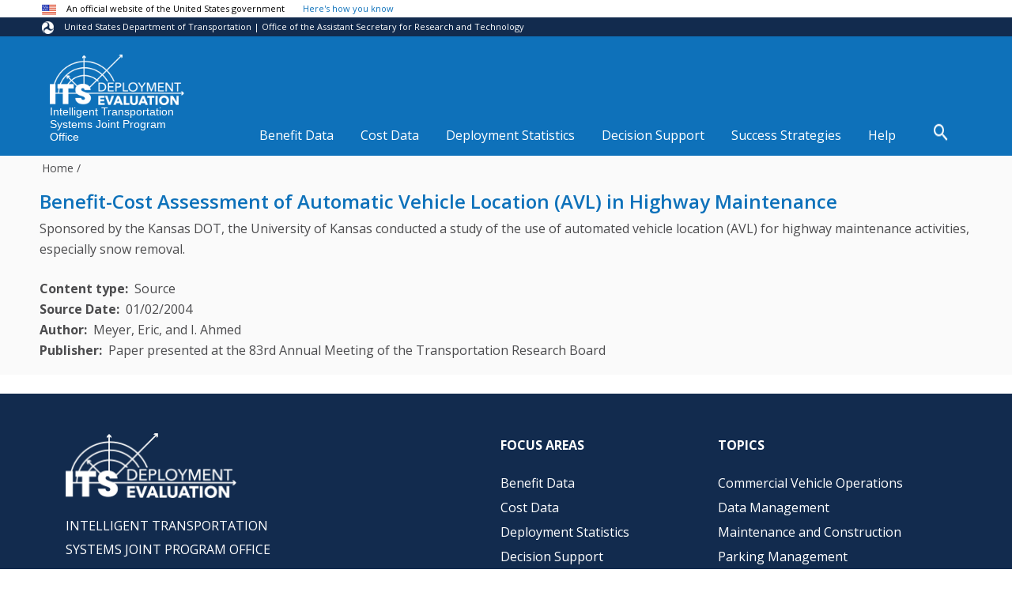

--- FILE ---
content_type: text/html; charset=UTF-8
request_url: https://www.itskrs.its.dot.gov/its/benecost.nsf/ID/8e4e98c5f084d3828525734700674ca6
body_size: 7201
content:
<!DOCTYPE html>
<html lang="en" dir="ltr">
  <head>
    <meta charset="utf-8" />
<link rel="canonical" href="https://www.itskrs.its.dot.gov/its/benecost.nsf/ID/8e4e98c5f084d3828525734700674ca6" />
<meta name="Generator" content="Drupal 10 (https://www.drupal.org)" />
<meta name="MobileOptimized" content="width" />
<meta name="HandheldFriendly" content="true" />
<meta name="viewport" content="width=device-width, initial-scale=1.0" />
<link rel="icon" href="/themes/custom/itskr/favicon.ico" type="image/vnd.microsoft.icon" />

    <title>Benefit-Cost Assessment of Automatic Vehicle Location (AVL) in Highway Maintenance | ITS Deployment Evaluation</title>
    <link rel="stylesheet" media="all" href="//cdn.jsdelivr.net/npm/bootstrap@5.2.3/dist/css/bootstrap.min.css" />
<link rel="stylesheet" media="all" href="/sites/default/files/css/css_K7iEF7BPg_K88eitJIYC53gOCraBZEP__kji8vy8jTg.css?delta=1&amp;language=en&amp;theme=itskr&amp;include=eJxljEEOwyAMBD8E5UnIAbeyAjay3Sbt68shnHKbmZV2E3FzhZEbbQr6TdsqsVQOpYHZjGC4uKMZvNCWs9S5ieIk7dDohwFPb8R7qvoe0B6XBnLbNT2FPcKBJh2v1IHYkYELxjHPw4fwsFzBIeM5RD3dyh_9TUm6" />
<link rel="stylesheet" media="all" href="/sites/default/files/css/css_7G_rfnBZ2gwwpaSjyzYzzVDlKYjBgrFdfvSVWuomfYE.css?delta=2&amp;language=en&amp;theme=itskr&amp;include=eJxljEEOwyAMBD8E5UnIAbeyAjay3Sbt68shnHKbmZV2E3FzhZEbbQr6TdsqsVQOpYHZjGC4uKMZvNCWs9S5ieIk7dDohwFPb8R7qvoe0B6XBnLbNT2FPcKBJh2v1IHYkYELxjHPw4fwsFzBIeM5RD3dyh_9TUm6" />
<link rel="stylesheet" media="all" href="https://maxcdn.bootstrapcdn.com/font-awesome/4.7.0/css/font-awesome.min.css" integrity="sha384-wvfXpqpZZVQGK6TAh5PVlGOfQNHSoD2xbE+QkPxCAFlNEevoEH3Sl0sibVcOQVnN" crossorigin="anonymous" />
<link rel="stylesheet" media="all" href="https://fonts.googleapis.com/css?family=Exo+2:100,100i,200,200i,300,300i,400,400i,500,500i,600,600i,700,700i,800,800i,900,900i" />
<link rel="stylesheet" media="all" href="/sites/default/files/css/css_zdhXwdd1d4hzrZSfXAnpWqp4mmmngweFyOdPoJeLjqA.css?delta=5&amp;language=en&amp;theme=itskr&amp;include=eJxljEEOwyAMBD8E5UnIAbeyAjay3Sbt68shnHKbmZV2E3FzhZEbbQr6TdsqsVQOpYHZjGC4uKMZvNCWs9S5ieIk7dDohwFPb8R7qvoe0B6XBnLbNT2FPcKBJh2v1IHYkYELxjHPw4fwsFzBIeM5RD3dyh_9TUm6" />

    <script type="application/json" data-drupal-selector="drupal-settings-json">{"path":{"baseUrl":"\/","pathPrefix":"","currentPath":"node\/196456","currentPathIsAdmin":false,"isFront":false,"currentLanguage":"en"},"pluralDelimiter":"\u0003","suppressDeprecationErrors":true,"gtag":{"tagId":"G-G1VQBGKP83","consentMode":false,"otherIds":[],"events":[],"additionalConfigInfo":[]},"ajaxPageState":{"libraries":"[base64]","theme":"itskr","theme_token":null},"ajaxTrustedUrl":[],"data":{"extlink":{"extTarget":false,"extTargetAppendNewWindowDisplay":true,"extTargetAppendNewWindowLabel":"(opens in a new window)","extTargetNoOverride":false,"extNofollow":false,"extTitleNoOverride":false,"extNoreferrer":true,"extFollowNoOverride":false,"extClass":"ext","extLabel":"(link is external)","extImgClass":false,"extSubdomains":true,"extExclude":"(.gov)","extInclude":"","extCssExclude":"","extCssInclude":"","extCssExplicit":"","extAlert":true,"extAlertText":"Our website has many links to other organizations. While we offer these electronic linkages for your convenience in obtaining transportation-related information, please be aware that when you exit our website, the privacy and Section 508 of the Rehabilitation Act requirements stated on our website may not be the same as that on other websites.","extHideIcons":false,"mailtoClass":"mailto","telClass":"0","mailtoLabel":"(link sends email)","telLabel":"","extUseFontAwesome":false,"extIconPlacement":"after","extPreventOrphan":false,"extFaLinkClasses":"fa fa-external-link","extFaMailtoClasses":"fa fa-envelope-o","extAdditionalLinkClasses":"","extAdditionalMailtoClasses":"","extAdditionalTelClasses":"","extFaTelClasses":"fa fa-phone","allowedDomains":["www.itskrs.its.dot.gov","www.transportation.gov","its.dot.gov"],"extExcludeNoreferrer":""}},"user":{"uid":0,"permissionsHash":"2633b94513101712a6a255f032224c5a6bf43bb798c89de42f924308ef785831"}}</script>
<script src="/sites/default/files/js/js_HnDA5QEaLSknGGcmNqpiPNLONxxACeYvVQMyTsjsAHs.js?scope=header&amp;delta=0&amp;language=en&amp;theme=itskr&amp;include=eJxliksOwjAMBS-U1keynMSyQkMc2S6U2_MR3cDmSTPzsmp4GE3sLRvZA_JpllJH4iN6GxtU2yf19YtJVKUzBgnIa355pQsdqYVvBtI1U1-KXqcOHuFp7iaM7wtO08LuahDWRNjwE9Ot8d2xUhDyMdUC_swT2qVJ_A"></script>
<script src="/modules/contrib/google_tag/js/gtag.js?t7h6bx"></script>
<script src="/sites/default/files/js/js_bnaYoJ-DirLGMDxSilaQdQYQDs91hEpWEeSLwpZ9YcY.js?scope=header&amp;delta=2&amp;language=en&amp;theme=itskr&amp;include=eJxliksOwjAMBS-U1keynMSyQkMc2S6U2_MR3cDmSTPzsmp4GE3sLRvZA_JpllJH4iN6GxtU2yf19YtJVKUzBgnIa355pQsdqYVvBtI1U1-KXqcOHuFp7iaM7wtO08LuahDWRNjwE9Ot8d2xUhDyMdUC_swT2qVJ_A"></script>

  </head>
  <body class="myClassNameForBody not-front path-node page-node-type-source no-sidebars anonymous">

    <!-- Modal -->
    <div class="modal fade" id="its-modal" tabindex="-1" role="dialog" aria-labelledby="its-modal-label" aria-hidden="true">
      <div class="modal-dialog modal-lg modal-dialog-centered" role="document">
        <div class="modal-content">
          <div class="modal-header">
            <!-- title will be filled in via Javascript on the show.bs.modal event -->
            <button type="button" class="close" data-bs-dismiss="modal" aria-label="Close">
              <span aria-hidden="true">&times;</span>
            </button>
            <h5 class="modal-title" id="its-modal-label">Title</h5>
          </div>
          <div class="modal-body">
            <!-- body will be filled in via Javascript on the show.bs.modal event -->
          </div>
          <div class="modal-footer">
            <button type="button" class="btn btn-secondary" data-bs-dismiss="modal">Close</button>
          </div>
        </div>
      </div>
    </div>
    
    <a href="#main-content" class="visually-hidden focusable skip-link">
      Skip to main content
    </a>
    
      <div class="dialog-off-canvas-main-canvas" data-off-canvas-main-canvas>
    
<!-- Header and Navbar -->
<header class="main-header">
<!-- Sliding Header Widget -->
<!--Sliding Header Widget -->
  <nav class="navbar topnav navbar-default p-0" role="navigation">
    <div class="container-fluid g-0">
      <div class="row g-0">
      <div class="navbar-header col-md-3">
        <!--button type="button" class="navbar-toggle" data-toggle="collapse" data-target="#main-navigation">
          <span class="sr-only">Toggle navigation</span>
          <span class="icon-bar"></span>
          <span class="icon-bar"></span>
          <span class="icon-bar"></span>
        </button-->
                    <div class="region region-header">
    <div id="block-sitename" class="block block-block-content block-block-content00ab70ce-b8af-4cde-857c-4f0a33e6da1b">
  
      
      <div class="content">
      
            <div class="clearfix text-formatted field field--name-body field--type-text-with-summary field--label-hidden field__item"><div class="usa_banner_guidance">
<div class="usa_banner_guidance_inner"><img alt="U.S. flag" border="0" height="18" src="/themes/itskr/images/icon-us-flag.png" width="18"> An official website of the United States government <span class="usa_accordion_text" title="click to toggle">Here's how you know</span></div>
</div>

<div class="usa_banner_content">
<div class="usa_banner_content_inner">
<div class="usa_banner_content_1"><img alt="dor gov" border="0" height="27" src="/themes/itskr/images/icon-dot-gov.png" width="27">
<p><b>The .gov means it's official.</b><br>
Federal government websites often end in .gov or .mil. Before sharing sensitive information, make sure you're on a federal government site.</p>
</div>

<div class="usa_banner_content_2"><img alt="SSL" border="0" height="27" src="/themes/itskr/images/icon-https.png" width="27">
<p><b>The site is secure.</b><br>
The <b>https://</b> ensures that you are connecting to the official website and that any information you provide is encrypted and transmitted securely.</p>
</div>
</div>
</div>

<div class="site_name">
<div class="site_name_inner"><img alt="U.S. Department of Transportation Research and Innovative Technology Administration" border="0" height="15" src="/themes/itskr/images/logo_1.png" width="15"> United States Department of Transportation | Office of the Assistant Secretary for Research and Technology</div>
</div>
</div>
      
    </div>
  </div>
<div id="block-itskr-branding" class="site-branding block block-system block-system-branding-block">
  
      
        <div class="brand logo">
      <a href="/" title="Home" rel="home" class="site-branding__logo">
        <img src="/themes/itskr/images/ITS_Logo.png" alt="Home" />
      </a>
    </div>
        <div class="brand site-name">
                    <div class="site-branding__slogan"><a href="https://its.dot.gov">Intelligent Transportation Systems Joint Program Office</a></div>
          </div>
  </div>
<nav role="navigation" aria-labelledby="block-itskr-calloutlinks-menu" id="block-itskr-calloutlinks" class="block block-menu navigation menu--callout-links">
            
  <h2 class="visually-hidden" id="block-itskr-calloutlinks-menu">Callout Links</h2>
  

        
              <ul class="menu">
                    <li class="menu-item menu-item--expanded">
        <a href="/benefits" data-drupal-link-system-path="node/79889">Benefit Data</a>
                  <div class="submenu">
                        <ul class="menu">
                    <li class="menu-item">
        <a href="/benefits/about" data-drupal-link-system-path="node/18818">About Benefits</a>
              </li>
                <li class="menu-item">
        <a href="/benefits/topics" data-drupal-link-system-path="search/bcll/benefits">Browse Benefits</a>
              </li>
                <li class="menu-item">
        <a href="/benefits/listings" data-drupal-link-system-path="benefits/listings">Latest Updates</a>
              </li>
        </ul>
  
          </div>
              </li>
                <li class="menu-item menu-item--expanded">
        <a href="/costs" title="Costs" data-drupal-link-system-path="costs">Cost Data</a>
                  <div class="submenu">
                        <ul class="menu">
                    <li class="menu-item">
        <a href="/costs/about" data-drupal-link-system-path="node/18819">About Costs</a>
              </li>
                <li class="menu-item">
        <a href="/costs/topics" data-drupal-link-system-path="search/bcll/system_cost">Browse System Costs</a>
              </li>
                <li class="menu-item">
        <a href="/costs/listings" data-drupal-link-system-path="costs/listings">Latest Updates</a>
              </li>
                <li class="menu-item">
        <a href="/costs/sample-unit-costs" data-drupal-link-system-path="costs/sample-unit-costs">Sample Unit Costs</a>
              </li>
                <li class="menu-item">
        <a href="/costs/ranges" data-drupal-link-system-path="costs/ranges">Cost Element Ranges</a>
              </li>
                <li class="menu-item">
        <a href="/costs/indexes" data-drupal-link-system-path="node/47366">Indexes</a>
              </li>
                <li class="menu-item">
        <a href="/costs/sources" data-drupal-link-system-path="node/47370">Data Sources</a>
              </li>
        </ul>
  
          </div>
              </li>
                <li class="menu-item menu-item--expanded">
        <a href="/deployment" data-drupal-link-system-path="deployment">Deployment Statistics</a>
                  <div class="submenu">
                        <ul class="menu">
                    <li class="menu-item">
        <a href="/deployment/2023DTS" data-drupal-link-system-path="deployment/2023DTS">2023 ITS Deployment Tracking Survey Data Repository</a>
              </li>
                <li class="menu-item">
        <a href="/deployment/past" data-drupal-link-system-path="deployment/past">Past Deployment Tracking Surveys (1999-2020)</a>
              </li>
                <li class="menu-item">
        <a href="/deployment/special-topics" data-drupal-link-system-path="deployment/special-topics">Special Topic Deployment Surveys</a>
              </li>
        </ul>
  
          </div>
              </li>
                <li class="menu-item menu-item--expanded">
        <a href="/decision-support" data-drupal-link-system-path="decision-support">Decision Support</a>
                  <div class="submenu">
                        <ul class="menu">
                    <li class="menu-item">
        <a href="/decision-support/visualizations" data-drupal-link-system-path="decision-support/visualizations">Data Visualizations</a>
              </li>
                <li class="menu-item">
        <a href="/its-map" data-drupal-link-system-path="its-map">Benefits, Costs, and Lessons Learned Map</a>
              </li>
                <li class="menu-item">
        <a href="/decision-support/data-stories" data-drupal-link-system-path="decision-support/data-stories">Data Stories</a>
              </li>
                <li class="menu-item">
        <a href="/decision-support#spotlight-series" data-drupal-link-system-path="decision-support">Spotlight Series</a>
              </li>
                <li class="menu-item">
        <a href="/decision-support/roi" data-drupal-link-system-path="node/210024">ROI Guide and Use Case</a>
              </li>
        </ul>
  
          </div>
              </li>
                <li class="menu-item menu-item--expanded">
        <a href="/success-strategies" data-drupal-link-system-path="success-strategies">Success Strategies</a>
                  <div class="submenu">
                        <ul class="menu">
                    <li class="menu-item">
        <a href="/briefings/executive-briefings/all">Executive Briefings</a>
              </li>
                <li class="menu-item">
        <a href="/briefings/case-studies/all">Case Studies</a>
              </li>
                <li class="menu-item">
        <a href="/success-strategies/snapshots/all" data-drupal-link-system-path="success-strategies/snapshots/all">Snapshots</a>
              </li>
                <li class="menu-item">
        <a href="/lessons/topics" data-drupal-link-system-path="search/bcll/lesson">Search Lessons Learned</a>
              </li>
        </ul>
  
          </div>
              </li>
                <li class="menu-item menu-item--expanded">
        <a href="/help" data-drupal-link-system-path="help">Help</a>
                  <div class="submenu">
                        <ul class="menu">
                    <li class="menu-item">
        <a href="/help#faqs" data-drupal-link-system-path="help">Frequently Asked Questions (FAQs)</a>
              </li>
                <li class="menu-item">
        <a href="/help#video-library" data-drupal-link-system-path="help">Video Tutorial Library</a>
              </li>
        </ul>
  
          </div>
              </li>
        </ul>
  


  </nav>
<div id="block-search-2" class="block block-block-content block-block-content9670148a-0583-459b-b990-2439ea586d35">
  
      
      <div class="content">
      
            <div class="clearfix text-formatted field field--name-body field--type-text-with-summary field--label-hidden field__item"><div class="search-block-form"><form action="/search" id="search-block-form" method="get"><p><label class="visually-hidden" for="search-block-keywords">Search </label><input id="search-block-keywords" maxlength="128" name="search_api_fulltext" placeholder="Search All Databases" size="20" type="text" value><input class="search-submit" type="submit" value="Search">&nbsp;</p></form></div><div><img class="show-search" src="/themes/itskr/images/search2.png" alt="search magnifier icon" width="25" height="25" border="0"></div></div>
      
    </div>
  </div>

  </div>

              </div>

      <!-- Navigation -->
      <div class="col-md-9">
              
      </div>
      <!--End Navigation -->

      </div>
    </div>
  </nav>

  <!-- Banner -->
  
    <div class="container-fluid slideshow-featured g-0">
      <div class="row g-0">
                  <div class="slideshow col-xs-12">
            
          </div>
              </div>
    </div>
  
  <!-- End Banner -->

</header>
<!--End Header & Navbar -->


<!--Search-->
  <!--End Search-->


<!--Home page banner-->
  <!--End Home page banner-->


<!--Highlighted-->
      <div class="container-fluid g-0 stickyy">
      <div class="row">
        <div class="col-md-12">
            <div class="region region-highlighted">
    <div data-drupal-messages-fallback class="hidden"></div>

  </div>

        </div>
      </div>
    </div>
  <!--End Highlighted-->

<!--Help-->
      <div class="container">
      <div class="row">
        <div class="col-md-12">
          
        </div>
      </div>
    </div>
  <!--End Help-->

<!-- Start Top Widget -->
<!--End Top Widget -->


<!-- Page Title -->
<!-- End Page Title -->


<!-- layout -->
<div id="wrapper" class="content-nav">
  <!-- start: Container -->
  <div class="container-fluid g-0">
    
    <!--Start Content Top-->
        <!--End Content Top-->
    
    <!--start:Breadcrumbs -->
	    <div class="row">
      <div class="col-md-12">  <div class="region region-breadcrumb">
    <div id="block-breadcrumbs-2" class="block block-system block-system-breadcrumb-block">
  
      
      <div class="content">
        <nav class="breadcrumb" role="navigation" aria-labelledby="system-breadcrumb">
    <h2 id="system-breadcrumb" class="visually-hidden">Breadcrumb</h2>
    <ul>
          <li><a href="/">Home</a> /</li>
        </ul>
  </nav>

    </div>
  </div>

  </div>
</div>
    </div>
	    <!--End Breadcrumbs-->
	
    <div class="row layout g-0">
      <!--- Start Left Sidebar -->
            <!---End Left Sidebar -->

      <!--- Start content -->
                <div id="main-content" class=" content-layout">
              <div class="region region-content">
    <div id="block-itskr-content" class="block block-system block-system-main-block">
  
      
      <div class="content">
      
<article data-history-node-id="196456" class="node node--type-source node--view-mode-teaser 196456">

  
    <h2>
    <a href="/its/benecost.nsf/ID/8e4e98c5f084d3828525734700674ca6" rel="bookmark"><span class="field field--name-title field--type-string field--label-hidden">Benefit-Cost Assessment of Automatic Vehicle Location (AVL) in Highway Maintenance</span>
</a>
  </h2>
    

  
    
  <div class="node__content">
    
            <div class="clearfix text-formatted field field--name-field-source-benefitsumhtml field--type-text-with-summary field--label-hidden field__item"><p>Sponsored by the Kansas DOT, the University of Kansas conducted a study of the use of automated vehicle location (AVL) for highway maintenance activities, especially snow removal.</p></div>
      
  <div class="field field--name-field-content-type field--type-extra-field field--label-inline clearfix">
    <div class="field__label">Content type</div>
              <div class="field__item">Source</div>
          </div>

  <div class="field field--name-field-source-publication-date field--type-datetime field--label-inline clearfix">
    <div class="field__label">Source Publication Date</div>
              <div class="field__item">01/02/2004</div>
          </div>

  <div class="field field--name-field-source-author field--type-string-long field--label-inline clearfix">
    <div class="field__label">Author</div>
              <div class="field__item">Meyer, Eric, and  I. Ahmed</div>
          </div>

  <div class="field field--name-field-source-publisher field--type-string-long field--label-inline clearfix">
    <div class="field__label">Publisher</div>
              <div class="field__item">Paper presented at the 83rd Annual Meeting of the Transportation Research Board</div>
          </div>

  </div>

</article>

    </div>
  </div>

  </div>

          </div>
            <!---End content -->

      <!--- Start Right Sidebar -->
            <!---End Right Sidebar -->
      
    </div>
    <!--End Content -->

    <!--Start Content Bottom-->
        <!--End Content Bottom-->
  </div>
</div>
<!-- End layout -->

<!-- Start Footer -->
    <!-- Footer Region-->
      <div class="footer-space">
      <div class="container">
        <div class="row">
          <div class="col-md-12">
              <div class="region region-footer">
    <div id="block-emergencycss" class="block block-block-content block-block-content7c48c552-b0a1-457d-84d5-bf10bfed8289">
  
      
      <div class="content">
      
            <div class="clearfix text-formatted field field--name-body field--type-text-with-summary field--label-hidden field__item"><style>
@media (max-width: 768px)
.region-header .site-branding__slogan {
    width: 100%!important;
}
</style></div>
      
    </div>
  </div>
<div id="block-statscounter" class="block block-block-content block-block-content99eea15b-7763-4021-890d-7afd995bab7f">
  
      
      <div class="content">
      
            <div class="clearfix text-formatted field field--name-body field--type-text-with-summary field--label-hidden field__item"><!-- Default Statcounter code for ITS Knowledge Resources
Analysis http://www.itsknowledgeresources.its.dot.gov/ --><script type="text/javascript">
var sc_project=11290235; 
var sc_invisible=1; 
var sc_security="469a032e"; 
var scJsHost = "https://";
document.write("<sc"+"ript type='text/javascript' src='" +
scJsHost+
"statcounter.com/counter/counter.js'></"+"script>");
</script><noscript><div class="statcounter"><a title="Web Analytics
Made Easy - StatCounter" href="https://statcounter.com/" target="_blank" rel="noopener noreferrer"><img class="statcounter" src="https://c.statcounter.com/11290235/0/469a032e/0/" alt="Web Analytics Made Easy -
StatCounter"></a></div></noscript><!-- End of Statcounter Code --></div>
      
    </div>
  </div>

  </div>

          </div>
      </div>
      </div>
	</div>
    <!-- End Footer Region-->
<!--End Footer -->

<!-- Start Footer Ribbon -->
  <div class="footer-ribbon">
    <div class="container">
      <div class="row">
        <div class="col-sm-12">
            <div class="region region-footer-menu">
    <div id="block-itskrfooter" class="block block-block-content block-block-content8d916b19-4555-4136-aebb-4d72d765bba4">
  
      
      <div class="content">
      
            <div class="clearfix text-formatted field field--name-body field--type-text-with-summary field--label-hidden field__item"><div class="footer_wrapper"><div class="footer_top_row"><div class="footer_col"><a href="/"><img src="/themes/itskr/images/ITS_Logo.png" alt="ITS Deployment Evaluation" width="216" height="81" border="0"></a><h2 id="its-jpo-link"><a href="https://its.dot.gov">INTELLIGENT TRANSPORTATION SYSTEMS JOINT PROGRAM OFFICE</a></h2><p>1200 New Jersey Avenue, SE<br>Washington, DC 20590</p><p><a href="http://its.dot.gov">its.dot.gov</a></p></div><div class="footer_col" role="navigation" aria-labelledby="focus-areas-label"><h2 id="focus-areas-label">Focus Areas&nbsp;</h2><p><a href="/benefits">Benefit Data</a></p><p><a href="/costs">Cost Data</a></p><p><a href="/deployment">Deployment Statistics</a></p><p><a href="/decision-support">Decision Support</a></p><p><a href="/success-strategies">Success Strategies</a></p><p><a href="https://www.arc-it.net/html/servicepackages/servicepackages-areaspsort.html" rel="noopener noreferral" target="_blank">ITS Taxonomy</a></p><h2 id="footer_connect">Connect&nbsp;</h2><p><a href="/help">Help</a></p><p><a href="/contact">Contact</a></p></div><div class="footer_col" role="navigation" aria-labelledby="topics-label"><h2 id="topics-label">Topics&nbsp;</h2><p><a href="/arc-it/commercial-vehicle-operations">Commercial Vehicle Operations</a></p><p><a href="/arc-it/data-management">Data Management</a></p><p><a href="/arc-it/maintenance-and-construction">Maintenance and Construction</a></p><p><a href="/arc-it/parking-management">Parking Management</a></p><p><a href="/arc-it/public-safety">Public Safety</a></p><p><a href="/arc-it/public-transportation">Public Transportation</a></p><p><a href="/arc-it/support">Support</a></p><p><a href="/arc-it/traffic-management">Traffic Management</a></p><p><a href="/arc-it/traveler-information">Traveler Information</a></p><p><a href="/arc-it/vehicle-safety">Vehicle Safety</a></p><p><a href="/arc-it/weather">Weather</a></p><p>&nbsp;</p></div></div><div class="footer_bottom_row"><div class="footer_col"><a href="https://www.transportation.gov/"><img src="/themes/itskr/images/DOT_logo.png" alt="U.S. Department of Transportation" width="140" height="30" border="0"></a> <a href="https://www.transportation.gov/administrations/research-and-technology">Office of the Assistant Secretary for Research and Technology (OST-R)</a></div><div class="footer_col">&nbsp;</div><div class="footer_col">&nbsp;</div></div><div class="footer_bottom_row2"><div class="footer_col"><a href="https://www.transportation.gov/web-policies">Web Policies and Notices | </a><!-- <a href="https://www.transportation.gov/accessibility" >Accessibility</a> |  --><a href="https://www.transportation.gov/careers">Careers</a> | <a href="https://www.transportation.gov/foia">FOIA</a> | <a href="https://www.transportation.gov/dot-website-privacy-policy">Privacy Policy</a> | <a href="https://www.transportation.gov/regulations/dot-information-dissemination-quality-guidelines/">Information Quality</a> | <a href="https://www.transportation.gov/civil-rights/civil-rights-awareness-enforcement/no-fear-act">No FEAR Act Data</a> | <a href="https://www.transportation.gov/ethics">Ethics</a><br><!--           <a href="https://www.civilrights.dot.gov/" >Civil Rights</a> -->| <a href="https://www.oig.dot.gov/">Office of Inspector General</a> | <a href="https://www.oig.dot.gov/hotline">OIG Hotline</a> | <a href="https://business.usa.gov/">BusinessUSA</a> | <a href="https://www.usa.gov/">USA.gov</a> | <a href="http://www.whitehouse.gov/">White House</a></div><div class="footer_col">&nbsp;</div></div></div></div>
      
    </div>
  </div>

  </div>

        </div>
              </div>
    </div>
  </div>
<!-- End Footer Ribbon -->


<!-- #footer-bottom -->
<div id="footer-bottom">
    <div class="container">
         <div class="row">
		 <hr class="style-mint">
         <div id="toTop" class="col-md-12">
          <a class="scrollUp"><i class="fa fa-angle-up"></i></a>
         </div>
        </div>
        <div class="row">
        <div class="col-md-12 copy_credit">
        <p class="copyright">Copyright &copy; 2026. All rights reserved</p>
                </div>
		</div>
    </div>
</div>
<!-- #footer-bottom ends here -->

  </div>


    
    
    <script src="/sites/default/files/js/js_-M-unv9V2jeYcRRMydQMfo2tNefb0rmGK67PIC22T80.js?scope=footer&amp;delta=0&amp;language=en&amp;theme=itskr&amp;include=eJxliksOwjAMBS-U1keynMSyQkMc2S6U2_MR3cDmSTPzsmp4GE3sLRvZA_JpllJH4iN6GxtU2yf19YtJVKUzBgnIa355pQsdqYVvBtI1U1-KXqcOHuFp7iaM7wtO08LuahDWRNjwE9Ot8d2xUhDyMdUC_swT2qVJ_A"></script>
<script src="//cdn.jsdelivr.net/npm/@popperjs/core@2.9.3/dist/umd/popper.min.js"></script>
<script src="//cdn.jsdelivr.net/npm/bootstrap@5.2.3/dist/js/bootstrap.min.js"></script>
<script src="/sites/default/files/js/js_PDoeO8Ov3VzVjUp6RioaGD0rT_qtoWLz3xl5-CWL_Q4.js?scope=footer&amp;delta=3&amp;language=en&amp;theme=itskr&amp;include=eJxliksOwjAMBS-U1keynMSyQkMc2S6U2_MR3cDmSTPzsmp4GE3sLRvZA_JpllJH4iN6GxtU2yf19YtJVKUzBgnIa355pQsdqYVvBtI1U1-KXqcOHuFp7iaM7wtO08LuahDWRNjwE9Ot8d2xUhDyMdUC_swT2qVJ_A"></script>
<script src="/modules/contrib/purge_ajax_processor/js/trigger_purge.js?t7h6bx" defer async></script>
<script src="/sites/default/files/js/js_uD1DZ_jvA3I-0RfPXUUSkT-4DREFWAJg3kootvHG7Mc.js?scope=footer&amp;delta=5&amp;language=en&amp;theme=itskr&amp;include=eJxliksOwjAMBS-U1keynMSyQkMc2S6U2_MR3cDmSTPzsmp4GE3sLRvZA_JpllJH4iN6GxtU2yf19YtJVKUzBgnIa355pQsdqYVvBtI1U1-KXqcOHuFp7iaM7wtO08LuahDWRNjwE9Ot8d2xUhDyMdUC_swT2qVJ_A"></script>

      
  </body>
</html>


--- FILE ---
content_type: text/css
request_url: https://www.itskrs.its.dot.gov/sites/default/files/css/css_zdhXwdd1d4hzrZSfXAnpWqp4mmmngweFyOdPoJeLjqA.css?delta=5&language=en&theme=itskr&include=eJxljEEOwyAMBD8E5UnIAbeyAjay3Sbt68shnHKbmZV2E3FzhZEbbQr6TdsqsVQOpYHZjGC4uKMZvNCWs9S5ieIk7dDohwFPb8R7qvoe0B6XBnLbNT2FPcKBJh2v1IHYkYELxjHPw4fwsFzBIeM5RD3dyh_9TUm6
body_size: 16284
content:
@import url('https://fonts.googleapis.com/css?family=Open+Sans:300,400,500,600,700&display=swap');
/* @license GPL-2.0-or-later https://www.drupal.org/licensing/faq */
.sm{box-sizing:border-box;position:relative;z-index:9999;-webkit-tap-highlight-color:rgba(0,0,0,0);}.sm,.sm ul,.sm li{display:block;list-style:none;margin:0;padding:0;line-height:normal;direction:ltr;text-align:left;}.sm-rtl,.sm-rtl ul,.sm-rtl li{direction:rtl;text-align:right;}.sm>li>h1,.sm>li>h2,.sm>li>h3,.sm>li>h4,.sm>li>h5,.sm>li>h6{margin:0;padding:0;}.sm ul{display:none;}.sm li,.sm a{position:relative;}.sm a{display:block;}.sm a.disabled{cursor:default;}.sm::after{content:"";display:block;height:0;font:0px/0 serif;clear:both;overflow:hidden;}.sm *,.sm *::before,.sm *::after{box-sizing:inherit;}
.name-inline div{display:inline}.sticky{position:sticky;position:-webkit-sticky;}.contextual .trigger{right:30px;}.navbar-header.col-md-3,.slideshow,.container-fluid .col-md-12,.footer-space .col-md-12{//    padding:0 !important;}.glyphicon.glyphicon-menu-down{display:none;right:10px;}svg.ext{width:22px;height:22px;margin-left:.25em;margin-bottom:10px;}.hide-until-ready{display:none;}.feed-icons{display:none !important;}hr.style-mint{border:0;height:1px;background-color:#00aeef;margin:0;position:relative;top:30px;}.group-inline .field{display:inline-flex;}
@media (min-width:768px){.contact-message-feedback-form{max-width:650px;margin:0 auto;border:1px solid #e9e8ed;padding:10px 30px;background:#fdfdfd;}.region-primary-menu{display:inline-block;float:right;width:auto;margin:0;}.main-header nav{margin:0;}.main-header nav.topnav.navbar-default{}.carousel-caption p,.carousel-caption h3{display:block;}.carousel-caption{background-color:#fff;background:rgba(255,255,255,0.89);color:#333;text-shadow:none;padding:15px;}.footer-widgets,.footer-space{text-align:left;}.comment-wrap .author-details{width:10%;}.comment-wrap .author-comments{width:90%;}.menu-base-theme li{float:left;}.menu-base-theme.sm-rtl li{float:right;}.menu-base-theme ul li,.menu-base-theme.sm-rtl ul li,.menu-base-theme.sm-vertical li{float:none;}.menu-base-theme a{white-space:nowrap;}.menu-base-theme ul a,.menu-base-theme.sm-vertical a{white-space:normal;}.menu-base-theme .sm-nowrap > li > a,.menu-base-theme .sm-nowrap > li > :not(ul) a{white-space:nowrap;}.menu-base-theme{background:#3092c0;display:none!important;}.menu-base-theme a.current{background:#006892;color:white;}.menu-base-theme a.disabled{background:#3092c0;color:#a1d1e8;}.menu-base-theme a.highlighted span.sub-arrow:before{display:none;}.menu-base-theme > li{border-left:1px solid #2b82ac;}.menu-base-theme > li:first-child{border-left:0;}.menu-base-theme ul{border:1px solid #a8a8a8;padding:0;background:white;}.menu-base-theme ul ul{background:white;}.menu-base-theme ul a,.menu-base-theme ul a:hover,.menu-base-theme ul a:focus,.menu-base-theme ul a:active,.menu-base-theme ul a.highlighted{border:0 !important;padding:9px 23px;background:transparent;color:#2b82ac;}.menu-base-theme ul a:hover,.menu-base-theme ul a:focus,.menu-base-theme ul a:active,.menu-base-theme ul a.highlighted{background:#3092c0;color:white;}.menu-base-theme ul a.current{background:#006892;color:white;}.menu-base-theme ul a.disabled{background:white;color:#b3b3b3;}.menu-base-theme ul a span.sub-arrow{top:50%;margin-top:-5px;bottom:auto;left:auto;margin-left:0;right:10px;border-style:dashed dashed dashed solid;border-color:transparent transparent transparent #a1d1e8;}.menu-base-theme ul li{border:0;}.menu-base-theme span.scroll-up,.menu-base-theme span.scroll-down{position:absolute;display:none;visibility:hidden;overflow:hidden;background:white;height:20px;}.menu-base-theme span.scroll-up-arrow,.menu-base-theme span.scroll-down-arrow{position:absolute;top:-2px;left:50%;margin-left:-8px;width:0;height:0;overflow:hidden;border-width:8px;border-style:dashed dashed solid dashed;border-color:transparent transparent #2b82ac transparent;}.menu-base-theme span.scroll-down-arrow{top:6px;border-style:solid dashed dashed dashed;border-color:#2b82ac transparent transparent transparent;}.menu-base-theme.sm-rtl.sm-vertical a span.sub-arrow{right:auto;left:10px;border-style:dashed solid dashed dashed;border-color:transparent #a1d1e8 transparent transparent;}.menu-base-theme.sm-rtl > li:first-child{border-left:1px solid #2b82ac;}.menu-base-theme.sm-rtl > li:last-child{border-left:0;}.menu-base-theme.sm-rtl ul a span.sub-arrow{right:auto;left:10px;border-style:dashed solid dashed dashed;border-color:transparent #a1d1e8 transparent transparent;}.menu-base-theme.sm-vertical a{padding:9px 23px;}.menu-base-theme.sm-vertical a span.sub-arrow{top:50%;margin-top:-5px;bottom:auto;left:auto;margin-left:0;right:10px;border-style:dashed dashed dashed solid;border-color:transparent transparent transparent #a1d1e8;}.menu-base-theme.sm-vertical > li{border-left:0 !important;}.menu-base-theme.sm-vertical ul a{padding:9px 23px;}.region-primary-menu,.menu-base-theme li a{background:#fff;color:#1abc9c;text-transform:uppercase;font-size:14px;}.menu-base-theme a{border:0;}.menu-base-theme > li{border:0;}.menu-base-theme a span.sub-arrow{padding:0;top:20px;margin-top:0;bottom:2px;right:10px;margin-left:-5px;left:auto;width:0;height:0;border-width:5px;border-style:solid dashed dashed dashed;border-color:#1abc9c transparent transparent transparent;background:transparent;}.menu-base-theme a:hover span.sub-arrow,.menu-base-theme a:focus span.sub-arrow,.menu-base-theme a:active span.sub-arrow,.menu-base-theme a.highlighted span.sub-arrow{border-color:#00614e transparent transparent transparent;}.menu-base-theme ul{position:absolute;border:1px solid #eee;padding:0;background-color:#00614e;}.menu-base-theme ul.has-submenu li{border-bottom:1px solid #fff;}.menu-base-theme a,.menu-base-theme a:hover,.menu-base-theme a:focus,.menu-base-theme a:active,.menu-base-theme a.highlighted{padding:13px 24px;background:#1abc9c;color:#00614e;font-weight:500;}.menu-base-theme ul a:hover,.menu-base-theme ul a:focus,.menu-base-theme ul a:active,.menu-base-theme ul a.is-active,.menu-base-theme ul a.highlighted,.menu-item--active-trail > .has-submenu{background:#1abc9c;color:#fff;}.menu-base-theme > .menu-item--active-trail > .has-submenu{background:#1abc9c;}.menu-base-theme li a.is-active{background:#1abc9c;color:#fff;}}@media (max-width:767px){.footer-ribbon ul.menu,.footer-ribbon .social-media{text-align:center;}.footer-ribbon .social-media a{top:-5px;}.menu-base-theme{border-bottom:5px solid #1abc9c;border-top:2px solid #1abc9c;margin:3px 0 0;}.menu-base-theme li a{background-color:#fbfbfb;border-bottom:1px solid #eef0f7;}.menu-base-theme a,.menu-base-theme a:hover,.menu-base-theme a:focus,.menu-base-theme a:active,.menu-base-theme a.highlighted{color:#00614e;font-weight:500;}.slidewidget .toggle-switch{height:30px;width:30px;}.slidewidget .fa-gear.fa-spin{font-size:20px;height:20px;left:15%;top:15%;width:20px;}.menu-base-theme ul a,.menu-base-theme ul a:hover,.menu-base-theme ul a:focus,.menu-base-theme ul a:active{border-left:8px solid transparent;}.menu-base-theme ul ul a,.menu-base-theme ul ul a:hover,.menu-base-theme ul ul a:focus,.menu-base-theme ul ul a:active{border-left:16px solid transparent;}.menu-base-theme ul ul ul a,.menu-base-theme ul ul ul a:hover,.menu-base-theme ul ul ul a:focus,.menu-base-theme ul ul ul a:active{border-left:24px solid transparent;}.menu-base-theme ul ul ul ul a,.menu-base-theme ul ul ul ul a:hover,.menu-base-theme ul ul ul ul a:focus,.menu-base-theme ul ul ul ul a:active{border-left:32px solid transparent;}.menu-base-theme ul ul ul ul a,.menu-base-theme ul ul ul ul a:hover,.menu-base-theme ul ul ul ul a:focus,.menu-base-theme ul ul ul ul a:active{border-left:40px solid transparent;}.menu-base-theme a.has-submenu.highlighted{background:#fff;}.menu-base-theme a.is-active{color:#1abc9c !important;text-transform:uppercase;}.menu-base-theme a.has-submenu span.sub-arrow:before{content:"+";display:block;}.menu-base-theme a.has-submenu.highlighted span.sub-arrow:before{content:"-";}}
.its-bsa-toggle{float:right;cursor:pointer;text-decoration:none;color:#0d71ba;margin-right:1em;}.its-bsa-toggle:hover{text-decoration:underline;}.block-system-breadcrumb-block{width:1200px;margin:3px auto 10px auto;}.breadcrumb{margin-left:20px;background:none;padding:0;font-size:14px;position:relative;}.breadcrumb ul{padding:0;margin:0;}.breadcrumb ul li{display:inline-block;color:#4c4c4e;}.breadcrumb ul li::before{content:"";}.breadcrumb ul a,.breadcrumb ul a:visited{color:#4c4c4e;text-decoration:none;}.breadcrumb ul a:hover{text-decoration:underline;}@media (max-width:992px){.block-system-breadcrumb-block{float:left;width:95%;margin:3px 0 10px 0;}.block-system-breadcrumb-block .breadcrumb{margin-left:30px;}}p.footnote{font-size:smaller;margin:0px;line-height:inherit;}.text-tiny{font-size:0.7em;}.text-small{font-size:0.85em;}.text-default{font-size:1em;}.text-big{font-size:1.4em;}.text-huge{font-size:1.8em;}.comment-wrap{overflow:hidden;margin-bottom:20px;padding-bottom:20px;border-bottom:1px solid #ccc;}.comment-wrap .author-details{float:left;width:20%;}.comment-wrap .author-comments{padding-left:5px;float:left;width:80%;}.comment-wrap .author-comments h3{margin-top:10px;}.comment-wrap .author-comments p{margin-bottom:10px;}.comment-submitted{margin:3px 0;font-size:12px;display:inline-block;line-height:100%;}.view-defunct-sources .views-field-title{min-width:20em;}.defunct-warning{border-bottom:1px solid black;}.defunct-text{font-style:italic;font-weight:bold;color:#d33;}.defunct-icon{color:red;margin-right:0.5em;font-size:24px;}body{font-family:"Open Sans","Helvetica Neue",Helvetica,sans-serif;font-size:16px;line-height:26px;color:#4c4c4e;overflow-x:hidden;font-weight:400;}p{margin:0 0 24px 0;}h1,.h1{font-size:40px;line-height:45px;color:#161a42;}X.field h1{font-size:42px;line-height:49px;color:unset;}h2,.h2{font-size:36px;line-height:4.1rem;color:#4c4c4e;}h3,.h3{font-size:33px;line-height:3.5rem;color:#4c4c4e;}h4,.h4{font-size:24px;line-height:3rem;color:#161a42;}h5,.h5{font-size:18px;line-height:1.5rem;text-transform:uppercase;letter-spacing:1;color:#4c4c4e;}h6,.h6{font-size:16px;line-height:1.5rem;color:#4c4c4e;}article article > h2{display:none;}img{max-width:100%;height:auto;}a{color:#0d71ba;text-decoration:none;cursor:pointer;transition:color 0.2s ease-out,background 1s ease-in;}a.nav-link{color:#0d71ba;}a:hover{color:#79bde8;text-decoration:underline;}.reset-a,.reset-a:hover,.reset-a:visited,.reset-a:focus,.reset-a:active{text-decoration:none;color:inherit;outline:0;cursor:auto;}ol,ul{padding-left:30px;}hr{border-color:#ccc;margin-right:0px;margin-left:0px;margin-top:20px;margin-bottom:20px;}table{width:100%;margin-bottom:8px;}table th{border-bottom:1px solid black;border-top:none !important;background-color:#fafafa;padding:5px;}table td{padding:5px;}tr:nth-child(odd),tbody tr:nth-child(odd) > th{background-color:#f2f2f2;}thead tr th > tr th,tbody tr > th{border:none;}details > summary:first-of-type{display:list-item;}figure.caption.align-right{margin-left:1em;}figure.caption > figcaption{text-align:center;padding-left:0.5em;padding-right:0.5em;}html{font-size:10px;}label{max-width:100%;margin-bottom:5px;font-weight:700;}select.form-select:not(.hidden){border-radius:0;display:inline-block;width:inherit;padding-top:0.25em;padding-bottom:0.25em;margin:0;margin-top:0.25rem;font-size:16px;}.messages .placeholder{cursor:unset !important;vertical-align:unset !important;opacity:unset !important;background-color:unset !important;}.visually-hidden{color:black;background-color:white;}.progress{height:3rem;font-size:100%;}.progress *{font-size:100%;}.progress .progress__track{margin-right:1rem;}.facets-widget-dropdown select{width:100%;}.facets-widget-dropdown h3{font-size:20px;}ul.js-facets-checkbox-links{list-style-type:none;}ul.js-facets-checkbox-links li.facet-item .facets-checkbox{margin-right:10px;}.block-facet--checkbox ul#v2x,.block-facet--checkbox ul#v2x_map_db{padding-left:0;}.block-facet--checkbox ul#v2x li,.block-facet--checkbox ul#v2x_map_db li{display:flex;flex-direction:row;align-items:start;}.block-facet--checkbox ul#v2x input,.block-facet--checkbox ul#v2x_map_db input{margin-top:8px;}.block-facet--checkbox ul#v2x label,.block-facet--checkbox ul#v2x_map_db label{font-size:16px;font-weight:normal;color:black;margin:0;}@charset "UTF-8";.front-page .slideshow-featured{background:url(/themes/itskr/dist/images/its_home_hero.webp) no-repeat;background-size:100% 600px;}.front-page .slideshow-featured > .row{display:flex;}.main-header .region-featured{margin-left:0px;}.featured{display:flex;flex-direction:column;justify-content:center;margin-top:25px;}.featured .field__items{display:flex;flex-direction:column;justify-content:center;align-items:stretch;}.featured .field__item{margin:1rem;background-color:#d14900;padding-left:1rem;padding-right:1rem;}.featured .field__item *{font-size:inherit;font-weight:inherit;line-height:inherit;color:#fff;padding:0;line-height:inherit;margin-top:inherit;margin-bottom:inherit;}.featured .field__item svg.ext{margin-top:0;margin-bottom:0;}.featured .field__item .new-flag,.featured .field__item .field--name-field-feature-title{font-weight:600;font-size:80%;}@media all and (max-width:1200px){.front-page .slideshow-featured > .row,.featured{display:block;}#home_hero{background:url(/themes/itskr/dist/images/its_home_hero.webp) no-repeat;background-size:100% 600px;padding-bottom:50px;}.front-page .slideshow-featured{background:transparent none;}.featured{background-color:inherit;}}.views-row .feature-wrapper{height:100%;}.card-view .view-content,.card-box{display:flex;flex-direction:row;flex-wrap:wrap;align-items:stretch;justify-content:center;row-gap:1em;}.card-view .view-content .views-row,.card-box .views-row{padding-bottom:1em;}.card-view .view-content a,.card-box a{color:inherit;text-decoration:none;}.card-view .view-content a:hover,.card-box a:hover{color:inherit;}.card-view .view-content a:hover .feature-card,.card-box a:hover .feature-card{box-shadow:0 0 15px 0 #0d71ba;}.card-view .view-content .its-btn,.card-box .its-btn{color:white;}.feature-card{display:flex;flex-direction:column;justify-content:flex-start;width:260px;height:100%;box-shadow:0 0 15px 0 #333;margin:0 10px;}.feature-card img{display:block;}.feature-card .field--name-field-image{overflow:hidden;}.feature-card:not(.img-full) .field--name-field-image{margin:1em;}.feature-card:not(.img-full) .field--name-field-image img{width:auto;}.feature-card.img-medium .field--name-field-image img{height:130px;}.feature-card.img-small .field--name-field-image img{height:80px;}.feature-card.img-center .field--name-field-image img{margin:auto;}.feature-card.img-right .field--name-field-image img{margin-left:auto;}.feature-card.its-text-left{text-align:left;}.feature-card.its-text-center{text-align:center;}.feature-card.its-text-right{text-align:right;}.feature-card.img-separate{flex-direction:row;align-items:center;}.feature-card.img-separate img{padding:1em;}.feature-card.multi-link a[href]{color:#0d71ba;}.feature-card.multi-link a:not([href]){cursor:unset;}.card-view:not(.horizontal).col4 .feature-card{width:260px;}.card-view:not(.horizontal).col4 .feature-card.img-full .field--name-field-image{height:173.3333333333px;}.card-view:not(.horizontal).col3 .feature-card{width:350px;}.card-view:not(.horizontal).col3 .feature-card.img-full .field--name-field-image{height:196.875px;}.card-view:not(.horizontal).col2 .feature-card{width:540px;}.card-view:not(.horizontal).col2 .feature-card.img-full .field--name-field-image{height:270px;}.card-view:not(.horizontal).col1 .feature-card{width:1130px;}@media all and (max-width:1200px){.card-view:not(.horizontal).col1 .feature-card{width:calc(100% - 20px);}}@media all and (max-width:576px){.card-view:not(.horizontal).col4 .feature-card,.card-view:not(.horizontal).col3 .feature-card,.card-view:not(.horizontal).col2 .feature-card{width:calc(100% - 20px);}}.card-view:not(.horizontal).img-full.col4 .feature-card .field--name-field-image{height:173.3333333333px;}.card-view:not(.horizontal).img-full.col3 .feature-card .field--name-field-image{height:196.875px;}.card-view:not(.horizontal).img-full.col2 .feature-card .field--name-field-image{height:270px;}.card-view:not(.horizontal).img-medium.col4 .feature-card .field--name-field-image,.card-view:not(.horizontal).img-small.col4 .feature-card .field--name-field-image{height:unset;}.card-view:not(.horizontal).img-medium.col3 .feature-card .field--name-field-image,.card-view:not(.horizontal).img-small.col3 .feature-card .field--name-field-image{height:unset;}.card-view:not(.horizontal).img-medium.col2 .feature-card .field--name-field-image,.card-view:not(.horizontal).img-small.col2 .feature-card .field--name-field-image{height:unset;}.card-view.img-full .feature-card .field--name-field-image{margin:0;}.card-view.img-full .feature-card .field--name-field-image img{height:unset;width:unset;}.card-view.img-medium .feature-card .field--name-field-image{margin:1em;}.card-view.img-medium .feature-card .field--name-field-image img{height:130px;}.card-view.img-small .feature-card .field--name-field-image{margin:1em;}.card-view.img-small .feature-card .field--name-field-image img{height:80px;}.card-view.img-left .feature-card .field--name-field-image img{margin:unset;margin-right:auto;}.card-view.img-center .feature-card .field--name-field-image img{margin:auto;}.card-view.img-right .feature-card .field--name-field-image img{margin:unset;margin-left:auto;}.card-view.its-text-left .feature-card{text-align:left;}.card-view.its-text-center .feature-card{text-align:center;}.card-view.its-text-right .feature-card{text-align:right;}.feature-card.multi-link a[href]{color:#0d71ba;}.feature-card.multi-link a:not([href]){cursor:unset;}.view-display-id-decision_support_spotlight .feature-card img{max-height:163px;}.card-view.horizontal .feature-card{width:540px;overflow:hidden;height:auto;display:flex;flex-direction:row;justify-content:flex-start;}@media all and (max-width:576px){.card-view.horizontal .feature-card{width:350px;}}.card-view.horizontal .feature-card p{margin-bottom:0;}.card-view.horizontal .feature-card .field--name-field-image{margin:0;}@media all and (max-width:576px){.card-view.horizontal .feature-card .field--name-field-image{display:flex;flex-direction:column;justify-content:center;}}.card-view.horizontal .feature-card .field--name-field-image img{width:140px;height:180px;-o-object-fit:cover;object-fit:cover;}@media all and (max-width:576px){.card-view.horizontal .feature-card .field--name-field-image img{height:unset;}}.card-view.horizontal .feature-card .card-text{width:400px;}.card-img-title{display:flex;flex-direction:row;justify-content:center;align-items:center;}.card-img-title .card-title{max-width:15em;}.card-text{padding:10px;}.card-title{font-size:larger;font-weight:bold;}.new-label{display:none;}.its-new .new-label{display:inline;color:#e60000;font-weight:bold;font-size:80%;}.card-link{margin:1em auto;}.card-link .its-btn{background-color:#d14900;color:white;border:none;padding:0.5em;border-radius:5px;}.new-sign{color:#e60000;font-size:80%;}.new-sign::after{content:" ";}.field--name-field-vtax-arcit,.field--name-field-vtax-unit-cost-active,.field--name-field-vtax-publisher{display:none !important;}.field__disclaimer,.field--name-field-external-url-disclaimer,.field--name-external-url-disclaimer{font-size:75%;line-height:120%;margin:5px 0 0;}.field--name-field-goal-areas:not(:has(div.field__item,span.field__item)),.field--name-field-arcit:not(:has(div.field__item,span.field__item)){display:none;}.footer-widgets{padding:20px 0;}.footer-widgets .block{background:#fafafa;padding:10px;border-radius:5px;-webkit-border-radius:5px;-moz-border-radius:5px;}.footer-widgets .block h2.title{margin:5px 0 10px 0;}.footer-widgets img{max-width:100%;border:5px solid #fff;box-shadow:0px 0px 2px #ddd;}.footer-ribbon{margin:0 auto;border:0;background:#122b4e;color:#fff;font-size:16px;}.footer-ribbon ul{margin:10px 0;padding:0;}.footer-ribbon nav li{display:inline-block;}.footer-ribbon nav li a{display:block;padding:5px;}#footer-bottom{text-align:center;padding:25px 0 5px;display:none !important;}.footer_wrapper{float:left;margin:50px 0;width:100%;padding:0 20px;}.footer_top_row{float:left;margin-bottom:30px;width:100%;}.footer_top_row .footer_col,.footer_bottom_row .footer_col{float:left;width:25%;}.footer_top_row .footer_col:first-child,.footer_bottom_row .footer_col:first-child{float:left;width:50%;}.footer_top_row .footer_col:first-child p{margin-bottom:20px;}.footer_top_row .footer_col:first-child p:last-child{margin-top:20px;font-size:14px;}.footer_bottom_row2 .footer_col:first-child{float:left;margin-top:20px;font-size:13px;width:70%;}.footer_col p{margin-bottom:5px;}.footer_col #its-jpo-link{font-size:16px;font-weight:normal;width:300px;margin:20px 0;}.footer_col h2{font-size:16px;font-weight:bold;margin-bottom:20px;line-height:3rem;text-transform:uppercase;padding:unset;}.footer_col a,.footer_col a:visited,.footer_col h2{color:#fff;}.footer_col a:hover{text-decoration:underline;}.footer_bottom_row{font-size:12px;}.footer_bottom_row .footer_col:first-child{font-size:14px;line-height:18px;}.footer_bottom_row .footer_col:first-child img{float:left;margin-top:5px;margin-right:50px;}.footer_bottom_row .footer_col:last-child{margin-top:15px;}#footer_connect{margin-top:40px;}.region-footer{margin:0 auto;}.footer-space .container{width:100%;max-width:100%;}@media (max-width:1200px){.footer_bottom_row .footer_col:first-child img{margin-bottom:20px;}}@media (max-width:768px){.footer_top_row .footer_col,.footer_bottom_row .footer_col,.footer_bottom_row .footer_col:first-child,.footer_top_row .footer_col:first-child,.footer_bottom_row2 .footer_col:first-child{width:100%;}.footer_bottom_row .footer_col img{margin-right:100% !important;margin-bottom:20px;}}.label{color:#4c4c4e;}.btn,input[type=submit]{background:#0178d3;color:#fff;border:0;line-height:100%;padding:5px;padding-left:20px;padding-right:20px;border-radius:15pt;transition:0.3s;border:3px solid #0178d3;}.btn:hover,input[type=submit]:hover{background:#fff;color:#0178d3;border:3px solid #0178d3;}input[type=text],input[type=password],input[type=number]{border:1px solid #ccc;font-size:16px;padding-top:0.25em;padding-bottom:0.25em;line-height:24px;color:black;}input[type=text]:focus,input[type=text]:hover,input[type=password]:focus,input[type=password]:hover,input[type=number]:focus,input[type=number]:hover{border:1px solid #4c4c4e;}label,fieldset legend span{font-size:14px;}option:hover{background:#efefef;}option:disabled{color:#817E7E;}select{padding-top:0.25em;padding-bottom:0.25em;border:1px solid black;font-size:16px;line-height:24px;color:black;}textarea{width:300px;height:110px;padding:12px 20px;border:1px solid #ccc;font-size:16px;line-height:24px;color:black;}.form-item,.form-actions{margin-top:0.5em;margin-bottom:0.5em;}.form-composite > .fieldset-wrapper > .description,.form-item .description{font-size:11px;font-style:italic;}.contact-message-form label{display:block;}.contact-message-feedback-form .form-text,.contact-message-feedback-form .form-email,.contact-message-feedback-form .form-textarea{width:100%;}.user-login-form,.user-form,.user-pass{max-width:500px;margin:40px auto;border:1px solid #ccc;padding:10px 30px;background:#fff;}.user-login-form .form-text,.user-form .form-text,.user-pass .form-text{width:100%;}#edit-type--wrapper .bef-checkboxes{display:flex;flex-direction:row;flex-wrap:wrap;align-items:stretch;justify-content:space-between;justify-content:flex-start;}@charset "UTF-8";@font-face{font-family:"Glyphicons Halflings";src:url(/themes/itskr/fonts/glyphicons-halflings-regular.eot);src:url(/themes/itskr/fonts/glyphicons-halflings-regular.eot#iefix) format("embedded-opentype"),url(/themes/itskr/fonts/glyphicons-halflings-regular.woff2) format("woff2"),url(/themes/itskr/fonts/glyphicons-halflings-regular.woff) format("woff"),url(/themes/itskr/fonts/glyphicons-halflings-regular.ttf) format("truetype"),url(/themes/itskr/fonts/glyphicons-halflings-regular.svg) format("svg");}.glyphicon{position:relative;top:1px;display:inline-block;font-family:"Glyphicons Halflings";font-style:normal;font-weight:normal;line-height:1;-webkit-font-smoothing:antialiased;-moz-osx-font-smoothing:grayscale;}.glyphicon-menu-hamburger{top:4px;}.glyphicon-asterisk:before{content:"*";}.glyphicon-plus:before{content:"+";}.glyphicon-euro:before,.glyphicon-eur:before{content:"€";}.glyphicon-minus:before{content:"−";}.glyphicon-cloud:before{content:"☁";}.glyphicon-envelope:before{content:"✉";}.glyphicon-pencil:before{content:"✏";}.glyphicon-glass:before{content:"\e001";}.glyphicon-music:before{content:"\e002";}.glyphicon-search:before{content:"\e003";}.glyphicon-heart:before{content:"\e005";}.glyphicon-star:before{content:"\e006";}.glyphicon-star-empty:before{content:"\e007";}.glyphicon-user:before{content:"\e008";}.glyphicon-film:before{content:"\e009";}.glyphicon-th-large:before{content:"\e010";}.glyphicon-th:before{content:"\e011";}.glyphicon-th-list:before{content:"\e012";}.glyphicon-ok:before{content:"\e013";}.glyphicon-remove:before{content:"\e014";}.glyphicon-zoom-in:before{content:"\e015";}.glyphicon-zoom-out:before{content:"\e016";}.glyphicon-off:before{content:"\e017";}.glyphicon-signal:before{content:"\e018";}.glyphicon-cog:before{content:"\e019";}.glyphicon-trash:before{content:"\e020";}.glyphicon-home:before{content:"\e021";}.glyphicon-file:before{content:"\e022";}.glyphicon-time:before{content:"\e023";}.glyphicon-road:before{content:"\e024";}.glyphicon-download-alt:before{content:"\e025";}.glyphicon-download:before{content:"\e026";}.glyphicon-upload:before{content:"\e027";}.glyphicon-inbox:before{content:"\e028";}.glyphicon-play-circle:before{content:"\e029";}.glyphicon-repeat:before{content:"\e030";}.glyphicon-refresh:before{content:"\e031";}.glyphicon-list-alt:before{content:"\e032";}.glyphicon-lock:before{content:"\e033";}.glyphicon-flag:before{content:"\e034";}.glyphicon-headphones:before{content:"\e035";}.glyphicon-volume-off:before{content:"\e036";}.glyphicon-volume-down:before{content:"\e037";}.glyphicon-volume-up:before{content:"\e038";}.glyphicon-qrcode:before{content:"\e039";}.glyphicon-barcode:before{content:"\e040";}.glyphicon-tag:before{content:"\e041";}.glyphicon-tags:before{content:"\e042";}.glyphicon-book:before{content:"\e043";}.glyphicon-bookmark:before{content:"\e044";}.glyphicon-print:before{content:"\e045";}.glyphicon-camera:before{content:"\e046";}.glyphicon-font:before{content:"\e047";}.glyphicon-bold:before{content:"\e048";}.glyphicon-italic:before{content:"\e049";}.glyphicon-text-height:before{content:"\e050";}.glyphicon-text-width:before{content:"\e051";}.glyphicon-align-left:before{content:"\e052";}.glyphicon-align-center:before{content:"\e053";}.glyphicon-align-right:before{content:"\e054";}.glyphicon-align-justify:before{content:"\e055";}.glyphicon-list:before{content:"\e056";}.glyphicon-indent-left:before{content:"\e057";}.glyphicon-indent-right:before{content:"\e058";}.glyphicon-facetime-video:before{content:"\e059";}.glyphicon-picture:before{content:"\e060";}.glyphicon-map-marker:before{content:"\e062";}.glyphicon-adjust:before{content:"\e063";}.glyphicon-tint:before{content:"\e064";}.glyphicon-edit:before{content:"\e065";}.glyphicon-share:before{content:"\e066";}.glyphicon-check:before{content:"\e067";}.glyphicon-move:before{content:"\e068";}.glyphicon-step-backward:before{content:"\e069";}.glyphicon-fast-backward:before{content:"\e070";}.glyphicon-backward:before{content:"\e071";}.glyphicon-play:before{content:"\e072";}.glyphicon-pause:before{content:"\e073";}.glyphicon-stop:before{content:"\e074";}.glyphicon-forward:before{content:"\e075";}.glyphicon-fast-forward:before{content:"\e076";}.glyphicon-step-forward:before{content:"\e077";}.glyphicon-eject:before{content:"\e078";}.glyphicon-chevron-left:before{content:"\e079";}.glyphicon-chevron-right:before{content:"\e080";}.glyphicon-plus-sign:before{content:"\e081";}.glyphicon-minus-sign:before{content:"\e082";}.glyphicon-remove-sign:before{content:"\e083";}.glyphicon-ok-sign:before{content:"\e084";}.glyphicon-question-sign:before{content:"\e085";}.glyphicon-info-sign:before{content:"\e086";}.glyphicon-screenshot:before{content:"\e087";}.glyphicon-remove-circle:before{content:"\e088";}.glyphicon-ok-circle:before{content:"\e089";}.glyphicon-ban-circle:before{content:"\e090";}.glyphicon-arrow-left:before{content:"\e091";}.glyphicon-arrow-right:before{content:"\e092";}.glyphicon-arrow-up:before{content:"\e093";}.glyphicon-arrow-down:before{content:"\e094";}.glyphicon-share-alt:before{content:"\e095";}.glyphicon-resize-full:before{content:"\e096";}.glyphicon-resize-small:before{content:"\e097";}.glyphicon-exclamation-sign:before{content:"\e101";}.glyphicon-gift:before{content:"\e102";}.glyphicon-leaf:before{content:"\e103";}.glyphicon-fire:before{content:"\e104";}.glyphicon-eye-open:before{content:"\e105";}.glyphicon-eye-close:before{content:"\e106";}.glyphicon-warning-sign:before{content:"\e107";}.glyphicon-plane:before{content:"\e108";}.glyphicon-calendar:before{content:"\e109";}.glyphicon-random:before{content:"\e110";}.glyphicon-comment:before{content:"\e111";}.glyphicon-magnet:before{content:"\e112";}.glyphicon-chevron-up:before{content:"\e113";}.glyphicon-chevron-down:before{content:"\e114";}.glyphicon-retweet:before{content:"\e115";}.glyphicon-shopping-cart:before{content:"\e116";}.glyphicon-folder-close:before{content:"\e117";}.glyphicon-folder-open:before{content:"\e118";}.glyphicon-resize-vertical:before{content:"\e119";}.glyphicon-resize-horizontal:before{content:"\e120";}.glyphicon-hdd:before{content:"\e121";}.glyphicon-bullhorn:before{content:"\e122";}.glyphicon-bell:before{content:"\e123";}.glyphicon-certificate:before{content:"\e124";}.glyphicon-thumbs-up:before{content:"\e125";}.glyphicon-thumbs-down:before{content:"\e126";}.glyphicon-hand-right:before{content:"\e127";}.glyphicon-hand-left:before{content:"\e128";}.glyphicon-hand-up:before{content:"\e129";}.glyphicon-hand-down:before{content:"\e130";}.glyphicon-circle-arrow-right:before{content:"\e131";}.glyphicon-circle-arrow-left:before{content:"\e132";}.glyphicon-circle-arrow-up:before{content:"\e133";}.glyphicon-circle-arrow-down:before{content:"\e134";}.glyphicon-globe:before{content:"\e135";}.glyphicon-wrench:before{content:"\e136";}.glyphicon-tasks:before{content:"\e137";}.glyphicon-filter:before{content:"\e138";}.glyphicon-briefcase:before{content:"\e139";}.glyphicon-fullscreen:before{content:"\e140";}.glyphicon-dashboard:before{content:"\e141";}.glyphicon-paperclip:before{content:"\e142";}.glyphicon-heart-empty:before{content:"\e143";}.glyphicon-link:before{content:"\e144";}.glyphicon-phone:before{content:"\e145";}.glyphicon-pushpin:before{content:"\e146";}.glyphicon-usd:before{content:"\e148";}.glyphicon-gbp:before{content:"\e149";}.glyphicon-sort:before{content:"\e150";}.glyphicon-sort-by-alphabet:before{content:"\e151";}.glyphicon-sort-by-alphabet-alt:before{content:"\e152";}.glyphicon-sort-by-order:before{content:"\e153";}.glyphicon-sort-by-order-alt:before{content:"\e154";}.glyphicon-sort-by-attributes:before{content:"\e155";}.glyphicon-sort-by-attributes-alt:before{content:"\e156";}.glyphicon-unchecked:before{content:"\e157";}.glyphicon-expand:before{content:"\e158";}.glyphicon-collapse-down:before{content:"\e159";}.glyphicon-collapse-up:before{content:"\e160";}.glyphicon-log-in:before{content:"\e161";}.glyphicon-flash:before{content:"\e162";}.glyphicon-log-out:before{content:"\e163";}.glyphicon-new-window:before{content:"\e164";}.glyphicon-record:before{content:"\e165";}.glyphicon-save:before{content:"\e166";}.glyphicon-open:before{content:"\e167";}.glyphicon-saved:before{content:"\e168";}.glyphicon-import:before{content:"\e169";}.glyphicon-export:before{content:"\e170";}.glyphicon-send:before{content:"\e171";}.glyphicon-floppy-disk:before{content:"\e172";}.glyphicon-floppy-saved:before{content:"\e173";}.glyphicon-floppy-remove:before{content:"\e174";}.glyphicon-floppy-save:before{content:"\e175";}.glyphicon-floppy-open:before{content:"\e176";}.glyphicon-credit-card:before{content:"\e177";}.glyphicon-transfer:before{content:"\e178";}.glyphicon-cutlery:before{content:"\e179";}.glyphicon-header:before{content:"\e180";}.glyphicon-compressed:before{content:"\e181";}.glyphicon-earphone:before{content:"\e182";}.glyphicon-phone-alt:before{content:"\e183";}.glyphicon-tower:before{content:"\e184";}.glyphicon-stats:before{content:"\e185";}.glyphicon-sd-video:before{content:"\e186";}.glyphicon-hd-video:before{content:"\e187";}.glyphicon-subtitles:before{content:"\e188";}.glyphicon-sound-stereo:before{content:"\e189";}.glyphicon-sound-dolby:before{content:"\e190";}.glyphicon-sound-5-1:before{content:"\e191";}.glyphicon-sound-6-1:before{content:"\e192";}.glyphicon-sound-7-1:before{content:"\e193";}.glyphicon-copyright-mark:before{content:"\e194";}.glyphicon-registration-mark:before{content:"\e195";}.glyphicon-cloud-download:before{content:"\e197";}.glyphicon-cloud-upload:before{content:"\e198";}.glyphicon-tree-conifer:before{content:"\e199";}.glyphicon-tree-deciduous:before{content:"\e200";}.glyphicon-cd:before{content:"\e201";}.glyphicon-save-file:before{content:"\e202";}.glyphicon-open-file:before{content:"\e203";}.glyphicon-level-up:before{content:"\e204";}.glyphicon-copy:before{content:"\e205";}.glyphicon-paste:before{content:"\e206";}.glyphicon-alert:before{content:"\e209";}.glyphicon-equalizer:before{content:"\e210";}.glyphicon-king:before{content:"\e211";}.glyphicon-queen:before{content:"\e212";}.glyphicon-pawn:before{content:"\e213";}.glyphicon-bishop:before{content:"\e214";}.glyphicon-knight:before{content:"\e215";}.glyphicon-baby-formula:before{content:"\e216";}.glyphicon-tent:before{content:"⛺";}.glyphicon-blackboard:before{content:"\e218";}.glyphicon-bed:before{content:"\e219";}.glyphicon-apple:before{content:"\f8ff";}.glyphicon-erase:before{content:"\e221";}.glyphicon-hourglass:before{content:"⌛";}.glyphicon-lamp:before{content:"\e223";}.glyphicon-duplicate:before{content:"\e224";}.glyphicon-piggy-bank:before{content:"\e225";}.glyphicon-scissors:before{content:"\e226";}.glyphicon-bitcoin:before{content:"\e227";}.glyphicon-btc:before{content:"\e227";}.glyphicon-xbt:before{content:"\e227";}.glyphicon-yen:before{content:"¥";}.glyphicon-jpy:before{content:"¥";}.glyphicon-ruble:before{content:"₽";}.glyphicon-rub:before{content:"₽";}.glyphicon-scale:before{content:"\e230";}.glyphicon-ice-lolly:before{content:"\e231";}.glyphicon-ice-lolly-tasted:before{content:"\e232";}.glyphicon-education:before{content:"\e233";}.glyphicon-option-horizontal:before{content:"\e234";}.glyphicon-option-vertical:before{content:"\e235";}.glyphicon-menu-hamburger:before{content:"\e236";}.glyphicon-modal-window:before{content:"\e237";}.glyphicon-oil:before{content:"\e238";}.glyphicon-grain:before{content:"\e239";}.glyphicon-sunglasses:before{content:"\e240";}.glyphicon-text-size:before{content:"\e241";}.glyphicon-text-color:before{content:"\e242";}.glyphicon-text-background:before{content:"\e243";}.glyphicon-object-align-top:before{content:"\e244";}.glyphicon-object-align-bottom:before{content:"\e245";}.glyphicon-object-align-horizontal:before{content:"\e246";}.glyphicon-object-align-left:before{content:"\e247";}.glyphicon-object-align-vertical:before{content:"\e248";}.glyphicon-object-align-right:before{content:"\e249";}.glyphicon-triangle-right:before{content:"\e250";}.glyphicon-triangle-left:before{content:"\e251";}.glyphicon-triangle-bottom:before{content:"\e252";}.glyphicon-triangle-top:before{content:"\e253";}.glyphicon-console:before{content:"\e254";}.glyphicon-superscript:before{content:"\e255";}.glyphicon-subscript:before{content:"\e256";}.glyphicon-menu-left:before{content:"\e257";}.glyphicon-menu-right:before{content:"\e258";}.glyphicon-menu-down:before{content:"\e259";}.glyphicon-menu-up:before{content:"\e260";}.hero{float:left;width:100%;padding-bottom:30px;background-repeat:no-repeat;background-size:100% 600px;}#benefits_hero{background-image:url(/themes/itskr/dist/images/its_benefits_hero.webp);}#lessons_hero{background-image:url(/themes/itskr/dist/images/its_lessons_learned_hero.webp);}#costs_hero{background-image:url(/themes/itskr/dist/images/its_costs_hero.webp);}#deployment_hero{background-image:url(/themes/itskr/dist/images/its_deployment-stats_hero.webp);}#briefings_hero{background-image:url(/themes/itskr/dist/images/its_executive-briefings_hero.webp);}#success_strategies_hero{background-image:url(/themes/itskr/dist/images/its_lessons_learned_hero.webp);}#help_hero{background-image:url(/themes/itskr/dist/images/its_executive-briefings_hero.webp);}#data_visualization_hero{background-image:url(/themes/itskr/images/its_data_visualization_hero.jpg);background-position:center;background-size:cover;}#block-itskr-darkpage #home_hero,#block-itskr-darkerror #home_hero{background-image:url(/themes/itskr/dist/images/its_home_hero.webp);}.hero_inner{margin:0 auto;max-width:1200px;display:flex;flex-direction:column;}.hero_title{font-size:72px;line-height:70px;font-weight:300;color:#fff;padding-top:30px;display:flex;flex-direction:row;align-items:center;margin:auto auto;}.hero_title > span{padding-left:5px;}.hero_content{width:750px;font-size:20px;font-weight:400;color:#fff;margin:30px auto 20px auto;}#home_hero .hero_title{width:inherit;margin-left:inherit;display:block;}#home_hero .search-block-form{float:none;max-width:725px;padding-top:0;}.hero .search-block-form{margin:10px auto 0 auto;max-width:100%;padding-top:0;}.hero .search-block-form input[type=text]{padding-left:45px;border-radius:5px;width:37em;height:64px;background-image:url(/themes/itskr/images/search.png);background-repeat:no-repeat;background-size:40px 40px;background-position:left;}.hero .search-block-form input[type=submit]{height:64px;border-radius:5px;}.hero .search-block-form input[type=submit].search-map{height:40px;margin-left:-7em;}@media (max-width:768px){.hero .search-block-form input[type=text]{width:30em;}.hero .search-block-form input[type=submit].search-map{margin-left:unset;}#costs_hero .search-map{margin-left:unset;}.hero{background-size:100% 100%;}.hero .hero_title,.hero .hero_content{margin-left:0;width:95%;padding:0 15px;}}@media (max-width:576px){.hero .search-block-form input[type=text]{width:unset;}.hero_title{font-size:60px;}}ul.its-list-bullets.benefits{list-style-image:url("/sites/default/files/inline-images/Benefit Bullet Icon.png");}ul.its-list-bullets.lessons{list-style-image:url("/sites/default/files/inline-images/Lesson Bullet IconSmall.png");}ul.its-list-bullets.costs{list-style-image:url("/sites/default/files/inline-images/Cost Bullet.png");}ul.its-list-bullets.benefits.bullet-sm{list-style-image:url("/sites/default/files/inline-images/Benefit Bullet Icon.png");}ul.its-list-bullets.lessons.bullet-sm{list-style-image:url("/sites/default/files/inline-images/Lesson Bullet IconSmall.png");}div.bullet{background-repeat:no-repeat;background-size:32px 32px;min-width:42px;min-height:40px;}ul.its-img-bullets{list-style:none;}ul.its-img-bullets li{display:flex;flex-direction:row;justify-content:flex-start;align-items:center;}ul.its-img-bullets.benefits div.bullet{background-image:url("/sites/default/files/inline-images/Benefit Bullet Icon.png");}ul.its-img-bullets.lessons div.bullet{background-image:url("/sites/default/files/inline-images/Lesson Bullet Icon.png");}ul.its-img-bullets.costs div.bullet{background-image:url("/sites/default/files/inline-images/Cost Bullet.png");}.its-img-bullet-box{border-left:thick solid black;display:flex;flex-direction:column;}.its-img-bullet-box.benefits{border-color:#0178d3;}.its-img-bullet-box.benefits div.bullet{background-image:url("/sites/default/files/inline-images/Benefit Bullet Icon.png");}.its-img-bullet-box.lessons{border-color:#f06922;}.its-img-bullet-box.lessons div.bullet{background-image:url("/sites/default/files/inline-images/Lesson Bullet Icon.png");}.its-img-bullet-box.costs{border-color:#359c55;}.its-img-bullet-box.costs div.bullet{background-image:url("/sites/default/files/inline-images/Cost Bullet.png");}.its-img-bullet-box .its-img-bullets{margin-left:-48px;}div.bullet-section{display:inline-flex;}div.bullet-section div.bullet{margin-left:-18px;}div.bullet-section.benefits div.bullet,div.bullet-section.blue div.bullet{background-image:url("/sites/default/files/inline-images/Benefit Bullet Icon.png");}div.bullet-section.lessons div.bullet,div.bullet-section.orange div.bullet{background-image:url("/sites/default/files/inline-images/Lesson Bullet Icon.png");}div.bullet-section.costs div.bullet,div.bullet-section.green div.bullet{background-image:url("/sites/default/files/inline-images/Cost Bullet.png");}div.bullet-section.last{margin-left:4px;}.its-img-bullet-border-box{border-left:thick solid black;display:flex;flex-direction:column;}.its-img-bullet-border-box.benefits,.its-img-bullet-border-box.blue{border-color:#0178d3;}.its-img-bullet-border-box.lessons,.its-img-bullet-border-box.orange{border-color:#f06922;}.its-img-bullet-border-box.costs,.its-img-bullet-border-box.green{border-color:#359c55;}.container{max-width:1200px;}@media (min-width:768px){.container{width:750px;}}@media (min-width:992px){.container{width:970px;}}@media (min-width:1200px){.container{width:1170px;}}.row{width:100%;}#wrapper{margin:0px auto;background-color:#fafafa;}.width-1400 .row.layout{max-width:1400px;margin-left:auto;margin-right:auto;}.width-unlimited .row.layout{max-width:inherit;margin-left:auto;margin-right:auto;}.wide-inner{max-width:1120px;margin:auto;}.row.layout{margin:0 auto;position:relative;max-width:1220px;}.row.layout > .content-layout{float:left;padding:0 20px;}.row.layout .sidebar-first{float:left;width:270px;margin-top:40px;}.row.layout .sidebar-first + .content-layout{width:calc(100vw - 270px);max-width:950px;}.row.layout.split .sidebar-first + .content-layout{width:inherit;max-width:inherit;}.row.layout .layout--twocol-section + .layout{min-height:560px;}@media (max-width:1200px){.row.layout .sidebar-first{margin-left:10px;}.row.layout .sidebar-first + .content-layout{width:calc(100vw - 270px - 10px);}}@media (max-width:768px){.row.layout .sidebar-first{height:auto;margin-top:0;}.row.layout .sidebar-first + .content-layout{width:calc(100vw - 40px);}.row.layout .sidebar-first .left-nav{display:none;}}.modal-content{width:100%;}.modal-dialog-centered{display:flex;align-items:center;min-height:calc(100% - 1rem);}@media (min-width:576px){.modal-dialog-centered{min-height:calc(100% - 3.5rem);}}.modal iframe{width:100%;}.maintenance-page #its-modal{display:none;}.navbar-header{width:100% !important;}.navbar-default .navbar-toggle{right:0;border:0;color:#fff;background:none;padding:6px 6px;position:absolute;bottom:14px;}.navbar-default .navbar-toggle:focus,.navbar-default .navbar-toggle:hover{background:none;}.navbar-toggle{z-index:999;}.glyphicon-menu-hamburger::before,.glyphicon-remove::before{font-size:25px;}nav h2{display:none;}.region-primary-menu{display:none;background:#fff;border-radius:3px;-webkit-border-radius:3px;-moz-border-radius:3px;width:100%;}.main-header{width:100%;margin:0 auto;position:relative;background-color:#0E71BA;}.main-header .contextual{float:left;width:30%;}.main-header nav{background:transparent;border:0;margin:0;position:relative;z-index:200;min-height:auto;}.main-header .region{position:relative;z-index:2;margin:0 auto;}.main-header .block{margin:0;}.main-header .site-branding{margin:0 auto;max-width:1200px;padding:20px 0 0 20px;}.site-branding__name{position:absolute;z-index:1;padding-top:25px;margin-left:-55px;}.site-branding__logo{float:left;position:relative;z-index:300;}.region-header .brand{display:block;line-height:100%;padding:3px 0;margin-left:3px;}.region-header .brand.logo{margin-right:5px;}.region-header .brand img{width:170px;height:64px;}.region-header .site-branding__slogan{font-size:10px;margin-top:39px;width:180px;}.site-name a{font-size:14px;font-weight:500;padding-bottom:20px;color:#fff;display:inline-block;font-family:"Poppins","Gill Sans","Gill Sans MT","Myriad Pro","DejaVu Sans Condensed",Helvetica,Arial,"sans-serif";}.slideshow{text-align:center;line-height:160%;}.slideshow h2{font-size:30px;font-weight:bold;color:#fff;}.region-promo{background:#0E71BA;width:100%;}.region-promo h2{margin:5px 0;}.region-promo p,.region-promo .block{margin:0;}@media (max-width:768px){.brand.logo img{max-width:100vw;}a.site-branding__logo{float:none;width:130px;}.region-header .site-branding__slogan{margin-top:10px;margin-left:0px;}}.section-marker{width:120px;height:2px;background-color:#f06922;}.slidewidget{background:transparent;left:0;position:absolute;top:49px;width:100%;height:0;}.slidewidget #sliding-header-wrap{display:none;color:#333;position:relative;z-index:13;}.slidewidget .wrapper{position:relative;z-index:100;background-color:#32ecc8;border-bottom:2px solid #1abc9c;}.slidewidget .toggle-switch{background-color:#1abc9c;position:relative;top:0;left:0;width:49px;height:49px;z-index:250;}.slidewidget .fa-gear.fa-spin{color:#fff;cursor:pointer;font-size:24px;left:25%;position:absolute;text-align:center;top:25%;}.slidewidget img.left{float:left;margin:10px 10px 0 0;width:50%;}.slidewidget ul{padding-left:15px;}.slidewidget .block{padding:20px 10px 10px;}.slidewidget .block h2.title{margin:5px 0 10px 0;}.spotlight-categories a{text-decoration:none;}.spotlight-categories > .view-content{margin-bottom:2em;display:flex;flex-wrap:wrap;justify-content:space-evenly;gap:2em 2em;max-width:1100px;margin-right:auto;margin-left:auto;}.spotlight-categories > .view-content > *{box-shadow:0 0 15px 0 #333;flex:1 1 auto;text-align:center;}.spotlight-categories .views-row{height:240px;min-width:200px;max-width:280px;}.spotlight-categories .views-row img{aspect-ratio:2.42;height:180px;}.spotlight-categories a div{display:flex;flex-direction:column;align-items:center;justify-content:center;}.spotlight-categories .category-name{height:60px;font-weight:bold;font-size:28px;color:black;}.spotlight-category-page > .view-header > *{padding:1em 0;}.success-stories{}.success-stories.arrow-slides{width:100%;}.success-stories.arrow-slides .arrow-slides-box{gap:1em;}.success-stories.arrow-slides .views_slideshow_cycle_main{width:90%;}.success-stories.arrow-slides .its-ss-arrow{width:60px;text-align:center;background-color:#666;border-radius:5px;height:275px;}.success-stories.arrow-slides .its-ss-arrow a{line-height:243px;color:white;}.success-stories .views_slideshow_cycle_teaser_section{height:300px;}.success-stories .views-row{padding-left:1em;padding-right:1em;}.success-stories .views_slideshow_slide{width:100%;height:300px;box-shadow:0 0 15px 0 #333;border-radius:10px;}.success-stories .views_slideshow_slide *{color:white;}@media (max-width:992px){.success-stories .views_slideshow_slide h2{font-size:20px;line-height:3.5rem;}}@media (max-width:768px){.success-stories .views_slideshow_slide h2{font-size:18px;line-height:2.5rem;}}@media (max-width:576px){.success-stories .views_slideshow_slide h2{font-size:16px;line-height:1.5rem;}}.success-stories .views_slideshow_slide:nth-child(3n+1){background:url(/themes/itskr/dist/images/its_executive-briefings_hero.webp) no-repeat;}.success-stories .views_slideshow_slide:nth-child(3n+2){background:url(/themes/itskr/dist/images/its_costs_hero.webp) no-repeat;}.success-stories .views_slideshow_slide:nth-child(3n+3){background:url(/themes/itskr/dist/images/its_lessons_learned_hero.webp) no-repeat;}.topics_wrapper{font-size:16px;color:#171717;text-align:center;margin-top:15px;}.topics_wrapper h2{font-size:36px;text-align:left;margin-left:2%;}.topics_wrapper img{display:block;margin:0 auto;max-width:80px;}.topics_wrapper a,.topics_wrapper a:visited{text-align:center;text-decoration:none;color:#171717;}.topics_wrapper a:focus{outline:solid;}.topics_wrapper .col-sm-2,.topics_wrapper .col-sm-3{float:left;height:130px;}.topics_wrapper > div > div{display:flex;flex-direction:column;}@media (max-width:768px){.topics_wrapper .col-sm-2,.topics_wrapper .col-sm-3{float:none;}}.pager-view-box{display:flex;flex-direction:row;}.pager-view-box .pager-arrow-box{display:flex;align-items:center;justify-content:center;}.pager-view-box .pager-arrow-box .pager-arrow{font-size:100px;height:50px;}.pager-view-box .pager-arrow-box .pager-arrow a{color:black;text-decoration:none;}.video-teaser{display:flex;flex-direction:column;justify-content:space-between;background-color:#777;}.feature-header{width:7em;height:auto;aspect-ratio:220/83;padding-top:0.2em;padding-left:0.5em;background-image:url(/themes/itskr/images/ITS_Logo.png);background-repeat:no-repeat;background-size:cover;background-origin:content-box;}.feature-content{display:flex;flex-direction:row;justify-content:center;align-items:center;height:6em;margin-top:0.3em;margin-bottom:0.3em;margin-left:30%;border-top:0.1em solid #fff;border-left:0.1em solid #fff;border-bottom:0.1em solid #fff;border-top-left-radius:0.8em;border-bottom-left-radius:0.8em;}.feature-content > div{float:left;}.feature-content .video-icon{width:33cqi;margin-left:-20cqi;}.feature-content .how-to{display:inline-block;font-size:56%;line-height:62%;padding:0.3em;color:#fff;background-color:black;}.feature-content .video-title{width:13em;padding:0.3em;color:black;background-color:#fff;text-transform:uppercase;font-size:68%;line-height:110%;font-weight:bold;clear:left;}.feature-content .steps{font-size:56%;line-height:110%;padding-top:0.5em;color:#fff;}.feature-content .read-arrow{float:right;color:#fff;}.feature-content .read-arrow .glyphicon{top:inherit;bottom:3px;}.dot-logo{width:18em;padding:0.5em;font-size:40%;line-height:120%;background-color:#fff;border-top-right-radius:1.5em;}.dot-logo img{display:block;width:1.5em;height:1.5em;}.video-features .view-content{display:flex;flex-direction:row;flex-wrap:wrap;align-items:stretch;justify-content:center;}.video-features.center .view-content{margin-left:auto;margin-right:auto;}.video-features.col2 .view-content{max-width:580px;}.video-features.col2.teaser-large .view-content{max-width:746px;}.video-features.col3 .view-content{max-width:870px;}.video-features.col3.teaser-large .view-content{max-width:1119px;}.video-features.col4 .view-content{max-width:1160px;}.video-features .views-row{container:video_container/inline-size;margin-right:10px;width:280px;box-shadow:0 0 10px 0 #333;}.video-features .views-row:last-child{margin-right:0;}.video-features .pager-view-box .views-row{width:274px;}.video-features .pager-view-box .feature-content{margin-left:28cqi;}.video-features.teaser-large .views-row{width:363px;height:257px;}@container video_container (min-width:270px){.video-teaser{font-size:16px;}}@container video_container (min-width:360px){.video-teaser{font-size:24px;}.video-teaser .feature-content{margin-left:23cqi;}}.its-benefits .video-teaser{background-color:#1075d7;}.its-costs .video-teaser{background-color:#169d53;}.its-lessons .feature-header{background-image:url(/themes/itskr/images/ITS_Logo_black.png);}.its-lessons .video-teaser{background-color:#ffbd59;}.its-lessons .video-teaser .feature-content .steps{color:black;}.its-briefings .video-teaser{background-color:#0c6064;}.its-dts .video-teaser{background-color:#173556;}.video-features.video-slideshow .view-content{container:slideshow-view-content/inline-size;}.video-features.video-slideshow .view-content > div,.video-features.video-slideshow .view-content .views-slideshow-controls-bottom{width:100%;}.video-features.video-slideshow .views_slideshow_cycle_main{width:1110px;}.video-features.video-slideshow .views_slideshow_cycle_teaser_section{margin:0;height:171px;}.video-features.video-slideshow .views_slideshow_slide{width:1110px;}.video-features.video-slideshow .views-row{float:left;width:270px;margin-right:10px;box-shadow:0 0 10px 0 #333;}.video-features.video-slideshow .views-row:last-child{margin-right:0;}.video-features.video-slideshow.teaser-large .views-row{width:363px;height:257px;}.video-features.video-slideshow.teaser-large .views_slideshow_cycle_main,.video-features.video-slideshow.teaser-large .views_slideshow_cycle_teaser_section{height:257px;}.video-features.video-slideshow .views-slideshow-controls-bottom .item-list{margin-top:0.5em;}.block-addtoany-block{display:none;}.layout-builder-block.block-addtoany-block{display:block;}.block-addtoany-block{margin-top:20px;}.block{margin-bottom:12px;}.block h2.title{font-size:18pt;margin:0px auto;padding-top:20px;padding-bottom:20px;}#block-itskr-calloutlinks .menu{text-align:center;margin:-52px 0 10px 150px;}#block-itskr-calloutlinks ul.menu li{display:inline-block;margin-left:30px;}#block-itskr-calloutlinks ul.menu li a,#block-itskr-calloutlinks ul.menu li a:visited{color:#fff;font-size:16px;line-height:32px;text-decoration:none;}#block-itskr-calloutlinks ul.menu li.menu-item--active-trail a,#block-itskr-calloutlinks ul.menu li a:hover,#block-itskr-calloutlinks ul.menu li a:focus{border-bottom:2px solid #fff;}#block-itskr-calloutlinks .menu .menu-item .submenu{display:none;background-color:#fff;width:auto;position:absolute;padding:20px;border-top:10px solid #0E71BA;}#block-itskr-calloutlinks .menu .menu-item .submenu .menu{text-align:left;margin:0;}#block-itskr-calloutlinks .submenu .menu .menu-item{margin:0 !important;display:block !important;}#block-itskr-calloutlinks .submenu .menu .menu-item a,#block-itskr-calloutlinks .submenu .menu .menu-item a:visited{color:#0E71BA;}#block-itskr-calloutlinks .submenu .menu .menu-item a:hover{border-bottom:2px solid #0E71BA;}@media (max-width:1200px){#block-itskr-calloutlinks{float:left;}#block-itskr-calloutlinks .menu{margin:0;width:100vw;margin:0;background-color:#0E71BA;font-size:20px;position:absolute;border-top:1px white;}#block-itskr-calloutlinks .menu .menu-item .submenu{display:none;width:100%;padding:0;position:initial;}#block-itskr-calloutlinks .menu .menu-item .submenu .menu{position:initial;border-top:none;background-color:#fff;margin-left:-20px;padding-left:20px;}#block-itskr-calloutlinks ul.menu li{display:block;margin:0 20px;text-align:left;}#block-itskr-calloutlinks ul.menu li:last-child{border-bottom:none;}#block-itskr-calloutlinks ul.menu li a:hover{border-bottom:none;font-weight:bold;}#block-itskr-calloutlinks li.menu-item .glyphicon.glyphicon-menu-down,#block-itskr-calloutlinks li.menu-item .glyphicon.glyphicon-menu-up{color:#fff;float:right;display:block;margin-right:10px;font-weight:bold;right:10px;margin-top:5px;}}#block-benefitsgoals,#block-lessonslearnedgoals{margin-bottom:50px;}.goals-taxonomy{margin-top:20px;}.goals-taxonomy div a,.goals-taxonomy div a:visited{color:#4c4c4e;}.goals-taxonomy div.goals{float:left;width:30%;margin:0 2% 20px 0;background-color:#e4f2fa;padding:20px;}@media (max-width:768px){.goals-taxonomy div.goals{width:100%;}}.region-header .search-block-form{float:right;max-width:800px;margin-top:-40px;}.search-block-form form{display:flex;flex-direction:column;flex-wrap:wrap;}.search-block-form form .button{margin-right:0;}.search-block-form .search-map{margin-top:0.5em;background-color:#d14900;color:#fff;border:none;height:inherit;}#search-select #search-box{display:flex;flex-direction:row;flex-wrap:wrap;justify-content:space-between;align-items:center;min-height:64px;border-radius:10px;margin:auto;max-width:80rem;background-color:#fff;}#search-select #search-box #search-select-keywords-home{height:50px;border:none;border-right:3px solid #ccc;margin-left:0.5em;padding-left:45px;background-image:url(/themes/itskr/images/search.png);background-repeat:no-repeat;background-size:40px 40px;background-position:left;}#search-select #search-box #results-box{display:flex;align-items:center;margin-right:1em;}#search-select #search-box #results-box #results-format{line-height:1.3em;width:5em;font-weight:700;display:inline-block;margin:0;}#search-select #search-box #results-box #results-choices{display:flex;flex-direction:row;align-items:center;border:0;padding:0;margin:0;}#search-select #search-box #results-box #results-choices .result-choice{min-width:6em;}#search-select #search-box #results-box #results-choices .result-choice label{margin:0;}#search-select #search-box #results-box input{accent-color:#d14900;}#search-select input.search.button{background-color:#d14900;border-color:#d14900;height:55px;border-radius:5px;margin-right:1em;}#search-select input.search.button:hover{background-color:#fff;color:#d14900;border-color:#d14900;}@media (max-width:768px){#search-select #search-box{flex-direction:column;margin:0.5em;padding:0.5em;}#search-select #search-box #search-select-keywords-home{border:none;margin:0;}#search-select #search-box #results-box #results-format{line-height:inherit;width:inherit;}}.region-header #block-search-2 #search-block-form{display:none;margin-right:75px;}.show-search{float:right;margin-top:-45px;z-index:220;position:relative;height:30px;width:25px;right:38px;}.show-search:hover{cursor:pointer;}.region-header #block-search-2{margin:0 auto;max-width:1200px;}.region-header #block-search-2 #search-block-keywords{position:relative;z-index:1000;background-color:#fff !important;float:left;width:335px;max-width:335px;height:48px;border:none;border-radius:5px;margin-left:40px;margin-top:-25px;padding-left:10px;}.region-header #block-search-2 #search-block-keywords::-moz-placeholder{color:#817E7E;}.region-header #block-search-2 #search-block-keywords::placeholder{color:#817E7E;}.region-header #block-search-2 .search-submit{float:left;position:relative;padding:0;z-index:1010;margin:-13px 0 0 -30px;width:25px;height:25px;background-size:25px 25px !important;background:url(/themes/itskr/images/search.png) no-repeat;border-radius:0 !important;border:none;}.front-page #block-search-2{display:none;}#block-bootstrap-mint-search h2,#block-itskr-search h2{display:none;}@media (max-width:1200px){.search-block-form{display:block;margin-top:10px;}.region-header #block-search-2 #search-block-keywords{padding-left:4%;border:1px solid #ccc;}.region-header #block-search-2 .search-submit{display:block;}}@media (max-width:768px){.benefits_hero .search-block-form,.lessons_hero .search-block-form,.costs_hero .search-block-form input[type=text]{margin-left:20px;max-width:90%;}.home_hero .search-block-form input[type=text],.benefits_hero .search-block-form input[type=text],.lessons_hero .search-block-form input[type=text],.costs_hero .search-block-form input[type=text]{width:70vw;margin-bottom:20px;}.region-header #block-search-2 #search-block-form{margin:0;margin-right:50px;}.region-header #block-search-2 #search-block-keywords{width:calc(100vw - 80px);padding-left:4%;border:1px solid #ccc;margin-right:20px;}.region-header #block-search-2 .search-submit{margin-right:20px;margin-left:-50px;}}.usa_banner_guidance{float:left;width:100%;background-color:#fff;color:black;height:22px;padding-left:25px;padding-top:3px;font-size:11px;line-height:15px;}.usa_banner_guidance img{margin-right:10px;}.usa_banner_guidance_inner,.site_name_inner,.usa_banner_content_inner{margin:0 auto;max-width:1200px;}.usa_accordion_text{color:#0d71ba;margin-left:20px;cursor:pointer;}.usa_banner_content{float:left;width:100%;color:black;font-size:12px;background-color:#fff;display:none;padding-left:25px;}.usa_banner_content .usa_banner_content_1,.usa_banner_content .usa_banner_content_2{float:left;width:45%;margin:15px 0;}.usa_banner_content div img{float:left;margin-right:20px;}.usa_banner_content div p{float:left;width:90%;line-height:16px;margin-bottom:0;}.site_name{float:left;width:100%;height:24px;background-color:#122b4e;color:#fff;font-size:11px;line-height:23px;padding-left:25px;}.site_name img{margin-right:10px;}@media (max-width:768px){.usa_banner_guidance,.site_name{float:none;line-height:inherit;height:auto;}.usa_accordion_text{display:block;}}#block-itskr-spotlights{background-color:#DEF0FE;padding-top:3em;padding-bottom:3em;margin:auto;}#block-itskr-spotlights #spotlight-links{margin:auto;max-width:1100px;}#block-itskr-spotlights #spotlight-left{display:flex;flex-direction:column;justify-content:center;align-items:start;}#block-itskr-spotlights #spotlight-left h2{margin-left:0;}#block-itskr-spotlights #spotlight-right{display:flex;flex-direction:column;justify-content:space-between;}#block-itskr-spotlights #spotlight-right .link-box{background-color:#fff;color:#0E71BA;border:2px solid #0E71BA;}#block-itskr-spotlights #spotlight-right .link-box:not(:last-child){margin-bottom:1em;}#block-itskr-spotlights #spotlight-right .link-box a{display:block;font-weight:bold;margin-left:1em;vertical-align:middle;padding:1em 0 1em 1em;}#block-itskr-spotlights #spotlight-right .link-box .glyphicon{float:right;top:0.3em;}#block-itskr-tourbutton{position:absolute;bottom:10px;right:10px;z-index:200;}#block-itskr-tourbutton button.toolbar-tab-empty{display:none;}.block .tour-button::before{content:none;}.shepherd-text{font-size:unset;}.node--type-benefits.node--view-mode-full .layout:first-child,.node--type-benefits.node--view-mode-full .layout:nth-child(2),.node--type-benefits.node--view-mode-full .layout:nth-child(3),.node--type-lesson.node--view-mode-full .layout:first-child,.node--type-lesson.node--view-mode-full .layout:nth-child(2),.node--type-lesson.node--view-mode-full .layout:nth-child(3),.node--type-system-cost.node--view-mode-full .layout:first-child,.node--type-system-cost.node--view-mode-full .layout:nth-child(2),.node--type-system-cost.node--view-mode-full .layout:nth-child(3){float:left;width:63%;}.node--type-benefits.node--view-mode-full .layout:nth-child(5),.node--type-lesson.node--view-mode-full .layout:nth-child(5),.node--type-system-cost.node--view-mode-full .layout:nth-child(5){float:left;width:100%;margin-top:80px;}.node--type-benefits.node--view-mode-full .layout:nth-child(5) h3,.node--type-lesson.node--view-mode-full .layout:nth-child(5) h3,.node--type-system-cost.node--view-mode-full .layout:nth-child(5) h3{padding-top:80px;}.node--type-benefits.node--view-mode-full .layout:nth-child(1) .field--name-field-headline,.node--type-lesson.node--view-mode-full .layout:nth-child(1) .field--name-field-headline,.node--type-system-cost.node--view-mode-full .layout:nth-child(1) .field--name-field-headline{font-size:42px;line-height:49px;}.node--type-benefits.node--view-mode-full .layout:nth-child(2),.node--type-lesson.node--view-mode-full .layout:nth-child(2),.node--type-system-cost.node--view-mode-full .layout:nth-child(2){border-top:2px solid #ccc;border-bottom:2px solid #ccc;padding:8px 0 0 0;}.node--type-benefits.node--view-mode-full .layout:nth-child(3),.node--type-lesson.node--view-mode-full .layout:nth-child(3),.node--type-system-cost.node--view-mode-full .layout:nth-child(3){margin-top:20px;}.node--type-benefits.node--view-mode-full .layout:nth-child(2) .field--type-datetime .field__label,.node--type-lesson.node--view-mode-full .layout:nth-child(2) .field--type-datetime .field__label,.node--type-system-cost.node--view-mode-full .layout:nth-child(2) .field--type-datetime .field__label{font-weight:501;}.layout__region--second .field--name-field-lesson-identifier,.layout__region--second .field--name-field-benefits-identifier,.layout__region--second .field--name-field-system-cost-identifier{font-size:14px;text-transform:uppercase;font-weight:501;}.node--type-benefits.node--view-mode-full .layout:nth-child(3) ul li,.node--type-lesson.node--view-mode-full .layout:nth-child(3) ul li,.node--type-system-cost.node--view-mode-full .layout:nth-child(3) ul li{margin-left:15px;}.node--type-benefits.node--view-mode-full .layout:nth-child(4),.node--type-lesson.node--view-mode-full .layout:nth-child(4),.node--type-system-cost.node--view-mode-full .layout:nth-child(4){float:left;width:28%;margin-left:69%;position:absolute;}.node--type-benefits.node--view-mode-full .field--name-field-source-title,.node--type-lesson.node--view-mode-full .field--name-field-source-title,.node--type-system-cost.node--view-mode-full .field--name-field-source-title{font-size:22px;font-weight:600;margin:20px 0;}.node--type-benefits.node--view-mode-full .field--name-field-source-url .field__item,.node--type-lesson.node--view-mode-full .field--name-field-source-url .field__item,.node--type-system-cost.node--view-mode-full .field--name-field-source-url .field__item{word-wrap:break-word;}.block-field-blocknodebenefitsfield-sub-headline,.block-field-blocknodelessonfield-sub-headline,.block-field-blocknodesystem-costfield-sub-headline{font-size:24px;line-height:32px;color:#4c4c4e;margin:20px 0;}@media (max-width:768px){.node--type-benefits.node--view-mode-full .layout:first-child,.node--type-benefits.node--view-mode-full .layout:nth-child(2),.node--type-benefits.node--view-mode-full .layout:nth-child(3),.node--type-benefits.node--view-mode-full .layout:nth-child(4),.node--type-lesson.node--view-mode-full .layout:first-child,.node--type-lesson.node--view-mode-full .layout:nth-child(2),.node--type-lesson.node--view-mode-full .layout:nth-child(3),.node--type-lesson.node--view-mode-full .layout:nth-child(4),.node--type-system-cost.node--view-mode-full .layout:first-child,.node--type-system-cost.node--view-mode-full .layout:nth-child(2),.node--type-system-cost.node--view-mode-full .layout:nth-child(3),.node--type-system-cost.node--view-mode-full .layout:nth-child(4){float:none;width:100%;position:inherit;margin-left:0;}}.categories-item{flex:1 0 31%;background-color:#fff;padding:20px;margin:0 2% 2% 0;border:1px solid #ccc;font-size:20px;min-height:276px;max-height:400px;overflow-y:auto;}.categories-item .views-field-title{min-height:105px;max-height:300px;overflow:hidden;margin-bottom:40px;}.categories-item .views-field-title a,.categories-item .views-field-title a:visited{color:#171717;}.categories-item .views-field-field-made-public-date{float:left;font-size:18px;color:#4c4c4e;margin-bottom:20px;font-weight:600;width:100%;}.categories-item .views-field-field-arcit{font-size:14px;color:#4c4c4e;font-weight:400;}.document-view-results{display:flex;flex-direction:row;flex-wrap:wrap;align-items:stretch;justify-content:space-between;}.document-view-result{width:280px;background-color:#fff;margin:10px 10px;padding:10px;box-shadow:0 0 15px 0 #333;}.document-card{position:relative;}.document-card a,.document-card a:hover{color:unset;text-decoration:none;}.document-card .modal-expand{position:absolute;bottom:0.5em;}.document-card-title,.document-card-topics{color:#0d71ba;}.document-card-title:hover,.document-card-topics:hover{color:#79bde8;text-decoration:underline;}.document-card-info{color:#4c4c4e;}.card-row{}.card-row .view-content{display:flex;flex-direction:row;flex-wrap:wrap;gap:2em;align-items:stretch;justify-content:space-between;justify-content:center;}.card-row .view-content.size-per-row{justify-content:flex-start;}.card-row .view-content.size-fixed{justify-content:flex-start;}.card-row.card-scroll .view-content{max-height:450px;flex-wrap:nowrap;overflow-x:scroll;}.card-row.card-scroll .document-card.mini{min-width:260px;}.document-card{background-color:#fff;}.document-card.mini{max-width:260px;flex:1 1 auto;display:block;box-shadow:0 0 15px 0 #333;height:100%;padding:10px;}.document-card article{height:100%;}.card-meta,.card-doc-type a,.card-graphic-type{color:black;}.card-count-1 .document-card.mini{max-width:346px;}.card-count-2 .document-card.mini{max-width:346px;}.card-count-3 .document-card.mini{max-width:346px;}.card-count-4 .document-card.mini{max-width:246px;}.document-classifications-header{font-size:18px;font-weight:600;}.document-pdf-link{margin-top:20px;}.right-side-content > *{margin-bottom:10px;}article article.node--type-document{}article article.node--type-document footer,article article.node--type-document .field--name-field-document-type{display:none;}article article.node--type-document div.App{width:inherit;max-width:inherit;}@media (min-width:992px){.right-side-content{margin-top:40px;}}.node--type-geo{display:block;border-bottom:none !important;padding-bottom:0 !important;margin-bottom:0 !important;}.node--type-geo .field--name-field-geo-country{display:inline;}.node__links{display:none;}.node__content a{word-break:break-word;}.node-209635 .download-png{display:none;}.toc-title{margin-left:1em;}html:has(.toc-js.sticky) .toc-js.sticky{background-color:#f0f0f0;}html:has(.toc-js.sticky) .toc-js.sticky .toc-title{font-weight:bold;}html:has(.toc-js.sticky) .toc-js.sticky ul,html:has(.toc-js.sticky) .toc-js.sticky ol{display:grid;grid-template-columns:repeat(1,1fr);}html:has(.toc-js.sticky) a.back-to-top{font-size:1em;}html:has(.toc-js.sticky):has(.toc-col-1) .toc-js ul,html:has(.toc-js.sticky):has(.toc-col-1) .toc-js ol{grid-template-columns:repeat(1,1fr);}html:has(.toc-js.sticky):has(.toc-col-2) .toc-js ul,html:has(.toc-js.sticky):has(.toc-col-2) .toc-js ol{grid-template-columns:repeat(2,1fr);}html:has(.toc-js.sticky):has(.toc-col-3) .toc-js ul,html:has(.toc-js.sticky):has(.toc-col-3) .toc-js ol{grid-template-columns:repeat(3,1fr);}html:has(.toc-js.sticky):has(.toc-col-4) .toc-js ul,html:has(.toc-js.sticky):has(.toc-col-4) .toc-js ol{grid-template-columns:repeat(4,1fr);}.page-node-type-page .region-content{padding:0 15px;}article.node--view-mode-teaser{margin-bottom:18px;z-index:100;}article.node--view-mode-teaser h2{font-size:2.4rem;line-height:3.3rem;font-weight:600;color:#4c4c4e;}.node--view-mode-source-date h2{display:none;}article.node--type-document.node--view-mode-teaser,article.node--type-document.node--view-mode-compact{border-bottom:none;width:260px;padding:10px 10px;background-color:#fff;}@media screen and (max-width:576px){article.node--type-document.node--view-mode-teaser{padding-right:0px;}}.costs_container{float:left;margin:40px 0;width:100%;text-align:center;}.costs_item{float:left;width:25%;margin:0 4%;}#block-costsnavigation ul.menu li.menu-item span{font-weight:bold;}@media (max-width:768px){.costs_item{width:93%;margin:20px 3%;}}.dsr-dataviz{width:100%;display:flex;flex-direction:row;justify-content:space-between;flex-wrap:wrap;}.dsr-dataviz > div{padding:0;cursor:pointer;flex:1 1 0;display:flex;flex-direction:column;}.dsr-dataviz > div > *{flex:1 1 0;}.dsr-dataviz > div h3{font-size:32px;}.dsr-dataviz > div p{padding:3rem 3rem;text-align:center;}.dsr-dataviz img{height:100px;width:100px;}#factsheet-sidebar2{margin-left:1em;margin-right:0.5em;padding-top:20px;font-size:16px;color:#4c4c4e;font-weight:normal;}#factsheet-sidebar2 div{margin:10px 0;}#factsheet-sidebar2 div img{float:right;position:relative;}#factsheet-sidebar2 div img:hover{cursor:pointer;}#factsheet-sidebar2 div img.deploy-chev{top:-20px;}#factsheet-sidebar2 div img.deploy-chev2{top:5px;}#factsheet-sidebar2 div .stats-links{display:none;}#factsheet-sidebar2 div .stats-links div{margin:5px 0 5px 20px;}.deployment2{float:left;margin-bottom:20px;}.deployment2 div{float:left;text-align:center;width:44%;margin:0 3%;}.deployment2 div h4{min-height:65px;height:auto;}.deployment2 h4 a,.deployment2 h4 a:visited,.deployment2 p a,.deployment2 p a:visited{color:#4c4c4e;}.deployment3 div a,.deployment3 div a:visited,.deployment4 div a,.deployment4 div a:visited{color:#4c4c4e;}.deployment3{float:left;}.deployment4{float:left;margin-bottom:11px;}.deployment3 div,.deployment4 div{float:left;width:22.5%;margin:0 1% 20px 1%;background-color:#e4f2fa;padding:20px;}.deployment3 div{min-height:307px;height:auto;}@media (max-width:768px){.deployment2 div,.deployment3 div,.deployment4 div{width:93%;margin:20px 3%;}.deployment3 div{min-height:auto;}}.view-id-deployment_landing_page.card-view .view-content,.view-id-deployment_landing_page2.card-view .view-content{-moz-column-gap:2em;column-gap:2em;}.wide-blue{background-color:#cfe3f1;}.wide-blue .wide-blue-inner{max-width:1120px;margin:auto;}.wide-blue .wide-blue-inner a,.wide-blue .wide-blue-inner a:visited{color:#124769;}#block-itskr-views-block-deployment-landing-page-deployment-legacy{margin:auto;}#block-itskr-views-block-deployment-landing-page-deployment-legacy .view-header h2{text-align:center;}#block-itskr-dtsuserguide{font-size:155%;}.dts.view-grouping summary{font-weight:bold;}nav#block-dts-menu h2{display:unset;font-size:inherit;line-height:inherit;}.faqs-page{width:100%;margin:0 auto;padding:20px 0;}.faqs-page .item-list-wrapper ul.item-list{list-style-type:none;padding:10px 0;}.faqs-page .item-list-wrapper ul.item-list li.faqs-item{background-color:#fff;padding:10px;margin:0 0 10px 0;border:1px solid #ccc;}.faqs-item .views-field-title{cursor:pointer;background:url(/themes/itskr/images/chevron-down.png) no-repeat;background-position:right;padding-right:40px;background-size:24px 24px;}.faqs-item .views-field-title.chevron-up{cursor:pointer;background:url(/themes/itskr/images/chevron-up.png) no-repeat;background-position:right;background-size:24px 24px;}.faqs-item .views-field-title a,.faqs-item .views-field-title a:visited{color:black;}.faqs-item .views-field-body{display:none;border-top:2px solid #ccc;margin-top:10px;padding-top:10px;}.faqs-item ul{list-style-type:disc;}.faqs-category,.faqs-category:hover{font-size:48px;color:#4c4c4e;font-weight:700;cursor:text;display:inline;}.view-display-id-help .view-header h2{text-align:center;}.view-display-id-help .view-footer{margin-top:2em;}.view-display-id-help h3.faqs-category{font-size:16px;visibility:hidden;}.view-display-id-help .nav-tabs{display:flex;flex-direction:row;justify-content:space-between;align-items:flex-end;flex-wrap:wrap;gap:0.5em;padding-bottom:0.5em;}.view-display-id-help .nav-tabs li{flex:1 1 3em;display:flex;flex-direction:row;justify-content:center;text-align:center;background-color:#0E71BA;}.view-display-id-help .nav-tabs li > a{flex:1 1 3em;color:#fff;margin-right:0;border:0;border-radius:0 0 0 0;transition:none;height:4em;padding:1.2em 0.5em 0.5em 0.5em;}.view-display-id-help .nav-tabs li > a:hover{color:#0E71BA;background-color:#fff;text-decoration:none;}.view-display-id-help .nav-tabs li > a.active{color:#0E71BA;background-color:#fff;border:1px dashed;}.view-display-id-help .tab-pane{border:1px solid #ccc;padding:1em;}.view-display-id-help .tab-pane .faqs-expand{margin-top:0;}.faqs-expand{float:right;cursor:pointer;text-decoration:none;color:#0E71BA;margin-top:20px;}.faqs-expand:hover{text-decoration:underline;}.faqs-navigation{background:none;border:none;text-align:left;}.faqs-navigation .nav > li{float:none;}@media (max-width:768px){.faqs-page,.faqs-page .view-content{width:95%;}}.front-page .row.layout{max-width:unset;}.node--promoted span.field--name-title,.view-frontpage span.field--name-title{display:none !important;}.homepage-lists h3{color:#4c4c4e;margin-top:0;}.homepage-lists h4{color:#4c4c4e;}.homepage-lists ul{padding:0px;margin:0px;}.homepage-lists ul li{list-style-type:none;line-height:18pt;padding:5px 0px 5px 0px;display:block;}.home_summary_container{width:100%;margin:0 auto;padding:70px 0;background-color:#0E71BA;}.home_summary{width:800px;margin:0 auto;color:#fff;font-size:20px;line-height:32px;text-align:center;}.promotion{display:flex;width:1150px;font-size:16px;font-weight:400;color:#fff;margin:0 auto 0 auto;padding-top:10px;}.promotion_item{flex:1;text-align:center;padding-bottom:20px;}.promotion_item img{margin:0 auto;display:block;}.promotion_item a,.promotion_item a:visited{color:#fff;}@media all and (max-width:992px){.promotion{flex-wrap:wrap;}.promotion-item{flex:1 1 30%;}}.db_tutorial_container{width:100%;padding:1em 0px 1em 0;background-color:#0E71BA;}.db_tutorial{display:flex;flex-direction:row;margin:0 auto;justify-content:center;align-items:center;}.db_tutorial *{color:#fff;}.db_tutorial a,.db_tutorial a:visited{color:#fff;text-decoration:underline;}.db_tutorial p{margin:0;}.db_tutorial .left-db{margin-right:40px;}.faq_banner_container{float:left;background-color:#0E71BA;margin:0 auto -12px auto;text-align:center;width:100%;padding-top:45px;padding-bottom:80px;}.faq_banner{width:100%;max-width:1200px;font-size:20px;font-weight:400;color:#fff;margin:10px auto 0 auto;}.faq_banner h3{width:750px;font-size:36px;color:#fff;margin:30px auto;}.faq_banner p{width:750px;margin:0 auto 30px auto;}.faq_item{float:left;width:23%;margin-right:2%;text-align:center;height:190px;border:1px solid #fff;font-size:24px;font-weight:700;padding-top:15px;}.faq_item:first-of-type{margin-left:1.5%;}.faq_item:last-of-type{margin-right:0;}.faq_item a,.faq_item a:visited{color:#fff;}.faq_item svg{margin:0 auto 10px auto;display:block;}.front-page h2.title{text-align:center;font-weight:bold;}.front-page .view-footer{font-weight:bold;text-align:center;}@media (max-width:1200px){.home_summary_container{margin:0;}.home_summary,.promotion,.db_tutorial,.db_tutorial .right-db,.home_hero .hero_content{width:95%;}.promotion_item{flex:1 1 30%;}.home_hero .hero_title{font-size:56px;}.faq_banner h3,.faq_banner p{width:100%;padding:0 15px;}.faq_item{width:95%;margin:10px 2%;}.faq_item:first-of-type{margin:10px 2%;}}.block-views-blockfrontpage-video-slideshow-modals h2.title,.block-views-blockfrontpage-video-slideshow-modal h2.title{font-size:33px;}#block-itskr-statutorylanguage{border-top:1px solid #ccc;text-align:center;}.pager li > a,.pager li > a:visited,.pager li > span{border-radius:20px;border:2px solid #fafafa;color:black;}.pager__item.is-active a,.pager__item.is-active a:visited{color:#fff;background-color:#0E71BA;}.pager{padding-left:0;margin:20px 0;text-align:center;list-style:none;}.pager li{display:inline;}.pager li > a,.pager li > span{display:inline-block;padding:5px 14px;background-color:#fff;border:1px solid #ddd;}.pager li > a:focus,.pager li > a:hover{text-decoration:none;background-color:#eee;}.pager .next > a,.pager .next > span{float:right;}.pager .previous > a,.pager .previous > span{float:left;}.pager .disabled > a,.pager .disabled > a:focus,.pager .disabled > a:hover,.pager .disabled > span{color:#777;cursor:not-allowed;background-color:#fff;}.view-header h2{margin-top:0.5em;margin-bottom:0.5em;}.block-views-exposed-filter-blockdb-search-main-no-facets .form-type-select:not(:last-child){margin-top:0;}.block-views-exposed-filter-blockdb-search-main-no-facets .form-type-select label{display:none;}.block-views-exposed-filter-blockdb-search-main-no-facets .form-type-select select{max-width:270px;}.arrow-slides-box{display:flex;flex-direction:row;align-items:center;}.arrow-slides-box .its-ss-arrow > a{color:black;font-size:100px;text-decoration:none;}.arrow-slides-box .its-ss-arrow > a:hover{text-decoration:none;}.benefits-listings{padding:0 15px;}.benefits-listings .views-row{margin:10px 0;border-top:1px solid #ccc;padding:10px 0;}.benefits-listings .views-row:first-child{border-top:none;}.benefits-listings.view-display-id-search .view-filters label{display:block;}.latest .view-content,.latest2 .view-content,.related .view-content{display:flex;flex-wrap:wrap;}.latest{margin-left:-1.5%;}.latest2{margin-left:1.5%;}.latest2:first-child{margin-top:55px;}.related{margin-bottom:55px;}.related .view-content{display:flex;width:100%;}@media (max-width:768px){.latest2{margin-left:7%;}.latest .view-content .categories-item,.latest2 .view-content .categories-item,.related .view-content .categories-item{flex:1 0 100%;}}.view-document-library .more-link{text-align:left;}.view-document-library article{background:#fff;}.view-document-library .view-footer{margin-top:2em;}.view-document-library .views-display-link{font-weight:bold;}.d-flex.flex-column.document-library .p2{margin-bottom:1em;}.block-exposedformdocument-librarypage-1{margin-top:10px;}.block h2.title.related-documents-title{margin-left:0px;}.row.document-library-layout{display:flex;flex-wrap:wrap;}.document-library-sorting-options form [id*=field-document-type-target-id],.document-library-sorting-options form .form-item-field-topic-target-id,.document-library-filter-options form .form-item-sort-by{display:none;}.view-id-document_library article.node--view-mode-teaser{z-index:inherit;}.views-view-grid article.node--view-mode-teaser{box-shadow:0 0 15px 0 #333;}@media screen and (max-width:768px){.block-views-exposed-filter-blockdocument-library-page-1.display-on-mobile form div.form--inline{display:flex;flex-direction:column;}}.dts-view{}.dts-view h5{text-transform:unset;}.dts-view details{margin-top:0.5em;margin-bottom:0.5em;border:none;}.dts-view details .view-grouping-content{border-top:2px solid #ccc;}.dts-view .view-grouping{box-shadow:0 0 0.4em 0 #333;}.dts-view #edit-special .bef-checkboxes{max-width:47em;display:flex;flex-direction:row;flex-wrap:wrap;align-items:stretch;justify-content:space-between;justify-content:flex-start;}.dts-view .bef-exposed-form .form--inline .form-item-year,.dts-view .bef-exposed-form .form--inline .form-item-year-op{float:left;}.view-dts-documents-solr .views-field-field-related-content li{list-style-type:none;}.view-footer .dts-view{border:1px solid #ccc;}.view-footer .dts-view .view-header{margin-left:1em;}.view-footer .dts-view .view-content{display:flex;flex-direction:row;flex-wrap:wrap;padding:0 0.5em;margin-bottom:1em;}.view-footer .dts-view .view-content .views-row{flex-basis:50%;flex-grow:1;}@media (max-width:992px){.view-footer .dts-view .view-content .views-row{flex-basis:100%;}}body.path-deployment #block-itskr-local-tasks{margin:0;}body.path-deployment #block-itskr-local-tasks ul.tabs{display:flex;flex-direction:row;align-items:stretch;justify-content:stretch;flex-wrap:wrap;padding:0;margin:0;}body.path-deployment #block-itskr-local-tasks ul.tabs li{display:flex;flex-direction:column;justify-content:center;color:#fff;flex-grow:1;flex-shrink:1;background-color:#0E71BA;width:10em;margin-bottom:5px;}body.path-deployment #block-itskr-local-tasks ul.tabs li a{display:flex;flex-direction:column;justify-content:center;text-align:center;color:#fff;transition:none;min-width:6em;height:3.5em;}body.path-deployment #block-itskr-local-tasks ul.tabs li a:hover{text-decoration:none;color:grey;background-color:#efefef;}body.path-deployment #block-itskr-local-tasks ul.tabs li a.is-active{background-color:#fff;color:#0E71BA;border:none;border:1px dashed;}.view-dts-current{padding:1em;border:1px solid #ccc;}.view-dts-current.view-display-id-infographics .view-grouping-content{padding-bottom:0.5em;display:flex;flex-direction:row;flex-wrap:wrap;}.dts-content.infographics{padding-bottom:0.5em;}.dts-content.infographics > *{width:100%;}.dts-content.infographics .view-grouping{box-shadow:none;}.dts-content.infographics .view-grouping-content{padding-top:0.5em;display:flex;flex-direction:row;flex-wrap:wrap;}.dts-content.infographics .view-grouping-content h5{width:100%;}.dts-view-toggle{cursor:pointer;text-decoration:none;color:#0E71BA;}.dts-view-toggle:hover{text-decoration:underline;}.infographics > .dts-view-toggle{padding-left:22px;}.node--type-dts-document .contextual{top:0px;}.view-solr-sample-unit-cost .view-content{overflow-x:scroll;}.view-solr-sample-unit-cost .top-scroll-wrapper{overflow-x:scroll;}.view-solr-sample-unit-cost .top-scroll-wrapper > div{height:20px;}.view-solr-sample-unit-cost .pull-right{text-align:right;}.view-solr-sample-unit-cost .views-field-field-unit-cost,.view-solr-sample-unit-cost .views-field-field-geo,.view-solr-sample-unit-cost .views-field-field-source,.view-solr-sample-unit-cost .views-field-field-sample-unit-cost-component{min-width:10em;}.view-solr-sample-unit-cost .views-field-field-sample-unit-description{min-width:15em;}.search-results ul{list-style:none;}.search-results ul li input{margin-right:5px;}.search-results h2{padding:0px 0px;}.search-results .views-row{padding-top:1em;padding-bottom:1em;border-bottom:1px solid #ccc;}.view-source-references .view-footer{font-weight:bold;text-align:center;}.path-success-strategies.width-unlimited .row.layout{max-width:unset;}.path-success-strategies.width-unlimited .topics_wrapper{width:1200px;margin-left:auto;margin-right:auto;}#block-itskr-lookingtolearnmore{margin-top:2em;background-color:#cfe3f1;padding:0 12em;}#block-itskr-lookingtolearnmore h2{text-align:center;}@media (max-width:1200px){.path-success-strategies.width-unlimited .topics_wrapper{width:100%;}#block-itskr-lookingtolearnmore{padding:0 2em;}}.views-field-field-source .field-content{display:inline-block;}
.maintenance-page{background:url(/themes/itskr/images/maintenance.png) #1abc9c center 45px no-repeat;color:#fff;text-align:center;padding-top:220px;padding-bottom:100px;font-size:18px;color:#000;}.maintenance-msg{margin:150px 0 20px;background:rgba(0,0,0,0.5);padding:20px 30px;display:inline-block;color:#fff;border:1px solid #fff;box-shadow:5px 5px 10px #fff;font-size:14px;}.maintenance-msg h1{color:#fff;text-transform:uppercase;font-weight:bold;font-style:italic;margin:10px 0 2px;}.maintenance-page .brand,.maintenance-page .name-and-slogan{display:inline-block;vertical-align:middle;}.maintenance-page .name-and-slogan{display:none;}
